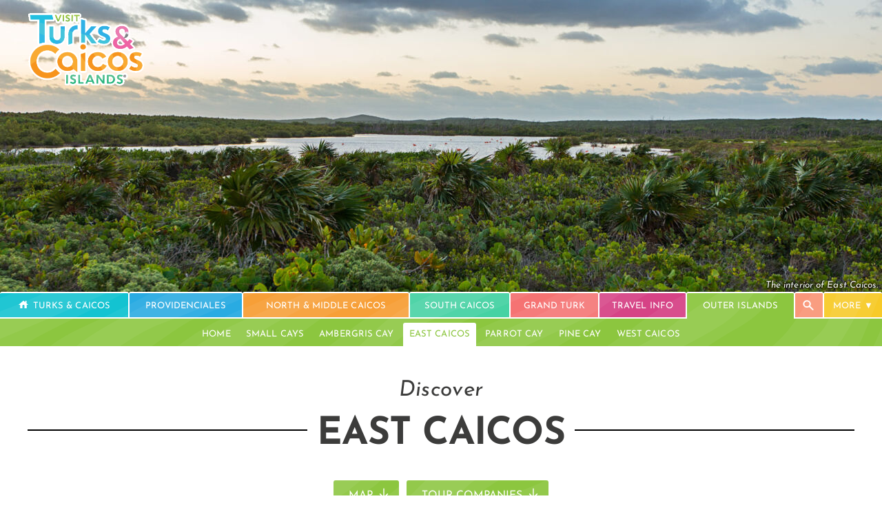

--- FILE ---
content_type: text/html; charset=utf-8
request_url: https://www.visittci.com/east-caicos
body_size: 70174
content:

<!DOCTYPE html>
<html lang="en">
<head>
    <meta charset="utf-8" />
    <meta name="description" content="Discover the amazing history of East Caicos, from prehistoric Tainos, guano mining, sisal plantations up to the present day. Information about tours and visiting." />

    <meta name="viewport" content="width=device-width, initial-scale=1.0, user-scalable=yes, minimum-scale=0.25, maximum-scale=5.0">
    <link rel="shortcut icon" href="/favicon.ico" type="image/x-icon" />
    <link rel="apple-touch-icon" href="/apple-touch-icon.png" />

    <link rel="preload" href="https://fonts.gstatic.com/s/josefinsans/v24/Qw3JZQNVED7rKGKxtqIqX5EUCGZ2dIn0FyA96fCTtIJRLSzo.woff2" as="font" type="font/woff2" crossOrigin="anonymous">
<link rel="preload" href="https://fonts.gstatic.com/s/josefinsans/v24/Qw3aZQNVED7rKGKxtqIqX5EUDXx4.woff2" as="font" type="font/woff2" crossOrigin="anonymous">
<link rel="preload" href="https://fonts.gstatic.com/s/hind/v8/5aU19_a8oxmIfMJaERySjQ.woff2" as="font" type="font/woff2" crossOrigin="anonymous">

<style>
    /* latin */
    @font-face {
        font-family: 'Josefin Sans';
        font-style: italic;
        font-weight: 400;
        font-display: swap;
        src: url(https://fonts.gstatic.com/s/josefinsans/v24/Qw3JZQNVED7rKGKxtqIqX5EUCGZ2dIn0FyA96fCTtIJRLSzo.woff2) format('woff2');
        unicode-range: U+0000-00FF, U+0131, U+0152-0153, U+02BB-02BC, U+02C6, U+02DA, U+02DC, U+2000-206F, U+2074, U+20AC, U+2122, U+2191, U+2193, U+2212, U+2215, U+FEFF, U+FFFD;
    }

    /* latin */
    @font-face {
        font-family: 'Josefin Sans';
        font-style: normal;
        font-weight: 400;
        font-display: swap;
        src: url(https://fonts.gstatic.com/s/josefinsans/v24/Qw3aZQNVED7rKGKxtqIqX5EUDXx4.woff2) format('woff2');
        unicode-range: U+0000-00FF, U+0131, U+0152-0153, U+02BB-02BC, U+02C6, U+02DA, U+02DC, U+2000-206F, U+2074, U+20AC, U+2122, U+2191, U+2193, U+2212, U+2215, U+FEFF, U+FFFD;
    }

    /* latin */
    @font-face {
        font-family: 'Josefin Sans';
        font-style: normal;
        font-weight: 600;
        font-display: swap;
        src: url(https://fonts.gstatic.com/s/josefinsans/v24/Qw3aZQNVED7rKGKxtqIqX5EUDXx4.woff2) format('woff2');
        unicode-range: U+0000-00FF, U+0131, U+0152-0153, U+02BB-02BC, U+02C6, U+02DA, U+02DC, U+2000-206F, U+2074, U+20AC, U+2122, U+2191, U+2193, U+2212, U+2215, U+FEFF, U+FFFD;
    }

    /* latin */
    @font-face {
        font-family: 'Josefin Sans';
        font-style: normal;
        font-weight: 700;
        font-display: swap;
        src: url(https://fonts.gstatic.com/s/josefinsans/v24/Qw3aZQNVED7rKGKxtqIqX5EUDXx4.woff2) format('woff2');
        unicode-range: U+0000-00FF, U+0131, U+0152-0153, U+02BB-02BC, U+02C6, U+02DA, U+02DC, U+2000-206F, U+2074, U+20AC, U+2122, U+2191, U+2193, U+2212, U+2215, U+FEFF, U+FFFD;
    }


    /*latin*/
    @font-face {
        font-family: 'Hind';
        font-style: normal;
        font-weight: 300;
        src: url(https://fonts.gstatic.com/s/hind/v8/5aU19_a8oxmIfMJaERySjQ.woff2) format('woff2');
        unicode-range: U+0000-00FF, U+0131, U+0152-0153, U+02BB-02BC, U+02C6, U+02DA, U+02DC, U+2000-206F, U+2074, U+20AC, U+2122, U+2191, U+2193, U+2212, U+2215, U+FEFF, U+FFFD;
        font-display: swap;
    }

    @font-face {
        font-family: 'Hind';
        font-style: normal;
        font-weight: 500;
        font-display: swap;
        src: url(https://fonts.gstatic.com/s/hind/v16/5aU19_a8oxmIfJpbERySjQ.woff2) format('woff2');
        unicode-range: U+0000-00FF, U+0131, U+0152-0153, U+02BB-02BC, U+02C6, U+02DA, U+02DC, U+0304, U+0308, U+0329, U+2000-206F, U+2074, U+20AC, U+2122, U+2191, U+2193, U+2212, U+2215, U+FEFF, U+FFFD;
    }

    /* latin */
    @font-face {
        font-family: 'Hind';
        font-style: normal;
        font-weight: 600;
        font-display: swap;
        src: url(https://fonts.gstatic.com/s/hind/v16/5aU19_a8oxmIfLZcERySjQ.woff2) format('woff2');
        unicode-range: U+0000-00FF, U+0131, U+0152-0153, U+02BB-02BC, U+02C6, U+02DA, U+02DC, U+0304, U+0308, U+0329, U+2000-206F, U+2074, U+20AC, U+2122, U+2191, U+2193, U+2212, U+2215, U+FEFF, U+FFFD;
    }

    body {
        font-family: 'Hind',Arial, sans-serif;
    }

    h1, h2, h3, h4 {
        font-family: 'Josefin Sans', Arial, sans-serif;
    }

    :root {
        --headerfont: 'Josefin Sans', Arial, sans-serif;
    }
</style>

    <meta name="apple-mobile-web-app-title" content="Visit Turks and Caicos Islands" />
    <meta name="referrer" content="strict-origin-when-cross-origin" />
        <title>East Caicos | Visit Turks and Caicos Islands</title>

<style>.containerblock-accent-border{position:relative;top:-1em;margin-bottom:1em;page-break-inside:avoid}.containerblock-accent-border>div:last-of-type{border:2px solid var(--accent-color-accentlight);margin-bottom:.5em;overflow:auto;padding:1.5em 1.5em .5em 1.5em;box-sizing:border-box;width:calc(100% - 5px);box-shadow:4px 4px var(--accent-color);border-radius:3px}.popout-header{position:relative;text-align:center;font-family:var(--headerfont)}.popout-header>div{background-color:#fff;display:inline-block;padding:.5em;top:1.05em;position:relative;font-weight:600;font-size:1.5em}@media all and (max-width:767px){.popout-header>div{font-size:1.25em}}
#cover,#cover>picture>img,.coversize{height:50%}#cover,.coversize,#cover>picture>img{width:var(--screenwidth);height:var(--screenwidththird);position:relative;overflow:hidden;background-color:var(--placeholder-gray)}@media all and (max-width:767px){#cover,.coversize,#cover>picture>img{height:var(--screenwidthhalf)}}.cover-caption{bottom:.4em;right:.4em;text-align:right;font-size:.75em;font-style:Italic;position:absolute;float:none;text-shadow:-1px -1px 3px rgba(255,255,255,.5),1px -1px 3px rgba(255,255,255,.5),-1px 1px 3px rgba(255,255,255,.5),1px 1px 3px rgba(255,255,255,.5);color:rgba(47,47,47,.95);font-family:var(--headerfont)}.cover-caption.light{text-shadow:-1px -1px 3px rgba(0,0,0,.5),1px -1px 3px rgba(0,0,0,.5),-1px 1px 3px rgba(0,0,0,.5),1px 1px 3px rgba(0,0,0,.5);color:rgba(255,255,255,.95)}@media screen and (max-width:767px){.cover-caption{display:none}}
.fslightbox-slide-number-container{display:none!important}.fslightbox-caption-inner{font-family:var(--headerfont);text-wrap:balance}.fslightbox-container>.fslightbox-nav>.fslightbox-toolbar>div:nth-of-type(1),.fslightbox-container>.fslightbox-nav>.fslightbox-toolbar>div:nth-of-type(2),.fslightbox-container>.fslightbox-nav>.fslightbox-toolbar>div:nth-of-type(3),.fslightbox-container>.fslightbox-nav>.fslightbox-toolbar>div:nth-of-type(4){display:none}.fslightbox-container-map>.fslightbox-nav>.fslightbox-toolbar{background:rgb(35,35,35,.1)}.fslightbox-container-map>.fslightbox-nav>.fslightbox-toolbar>div>svg>path{fill:#747474}.fslightbox-container-map>.fslightbox-nav>.fslightbox-toolbar>div:nth-of-type(5){display:none}.fslightbox-container-map{background:rgba(255,255,255,.9)!important}
.pagewidth-tabs-max{max-width:2240px;margin:auto;padding:0}#tabs-full{font-size:18px;font-weight:400;cursor:default;position:sticky;top:0;z-index:999;font-family:var(--headerfont)}#tabs-strip{width:100%;background-color:var(--accent-color)}@media(max-width:1100px){#tabs-strip{display:none}}#tabs-first{display:table;width:100%;font-style:normal;text-transform:uppercase;color:#fff}#tabs-first-more-button>div:after{content:'▼'}.tabs-first-text{color:#fff;text-decoration:none;line-height:2.5em;display:block;padding:.2rem .09rem 0 .09rem}#tabs-first>div{display:table-cell;vertical-align:bottom}.tabs-first-tab{text-align:center;transition:opacity 300ms;border-color:#fff;border-style:solid;border-width:1px;border-top-width:2px;border-bottom-width:2px;border-top-right-radius:3px;border-top-left-radius:3px;transition:100ms}#tabs-first>div:first-of-type>.tabs-first-tab{border-left-width:0}#tabs-first>div:last-of-type>.tabs-first-tab{border-right-width:0}.tabs-first-tab.selected{border-bottom:0;padding-bottom:2px}.tabs-first-tab.selected>a{cursor:default}.tabspacer{width:100%;height:2px;transition:100ms}#tabs-first>div:not(.notabhover):hover>.tabspacer{height:0;transition:100ms}#tabs-first>div:not(.notabhover):hover>.tabs-first-tab{padding-bottom:2px;transition:100ms}.tabs-popup-menu>.showtablet,.tabs-popup-menu>.showdesktop{display:none}@media all and (max-width:1023px){#tabs-first>.showdesktop{display:none!important}.tabs-popup-menu>.showdesktop{display:inherit}}@media all and (max-width:767px){.tabs-popup-menu>.showtablet,.tabs-popup-menu>.showdesktop{display:inherit}#tabs-first>div:not(.selected){display:none}#tabs-first>.showtablet,#tabs-first>.showdesktop{display:none}#tabs-first>.always{display:table-cell!important}#tabs-first>div:first-child{display:block}}#tabs-second{text-align:center;line-height:1.5em;font-size:16px;padding-top:2px;background-color:var(--accent-color);text-transform:uppercase;text-wrap:balance}#tabs-second>div{display:inline-block;margin-top:.3em;color:#fff;color:#fff;display:inline-block;transition:background-color 200ms;border-top-right-radius:3px;border-top-left-radius:3px}#tabs-second>div>a{padding:.6em .7em .6em .7em;display:inline-block}#tabs-second>.selected{background-color:#fff;color:inherit;text-shadow:none;border-top-right-radius:3px;border-top-left-radius:3px}#tabs-second>.selected>.selected{color:var(--accent-color)}#tabs-second>div:not(.selected):hover{background-color:rgba(255,255,255,.2);transition:background-color 200ms}#tabs-third{font-weight:normal;text-align:center;border-bottom:1px solid var(--accent-color);font-size:16px;background-color:#fff;text-wrap:balance}#tabs-third>div{display:inline-block;position:relative;margin-top:2px;position:relative;text-decoration:none}#tabs-third>div.break{padding:.3em 0}#tabs-third>div.hidden{display:none}#tabs-third>div.selected:before{content:"";position:absolute;width:100%;height:3px;bottom:0;left:0;transform:scaleX(1);visibility:visible}#tabs-third>div>a,#tabs-third>div>div{color:var(--accent-color);padding:.75em .5em;display:inline-block}#tabs-third>div:before{content:"";position:absolute;width:100%;height:3px;bottom:0;left:0;background-color:var(--accent-color);visibility:hidden;transform:scaleX(0);transition:all .1s ease-in-out 0s}#tabs-third>div:hover:before{visibility:visible;transform:scaleX(1)}.tabs-popup-menu{position:absolute;background-color:#fff;width:18em;right:0;border:2px solid #fff;display:none;z-index:100}.tabs-popup-menu.left{left:0}.tabs-popup-menu>div{border-bottom:2px solid #fff!important;padding:.2em .5em;transition:200ms}.tabs-popup-menu>div:hover{padding-left:.75em}.tabs-dropdown-button>a>div:after{content:'▼';font-size:.65em;margin-left:.3em;top:-1px;position:relative}@media all and (max-width:1250px){.tabs-second-lesspaddingall>div>a{padding:.6em .4em .6em .4em!important}}@media all and (max-width:800px){.tabs-second-lesspaddingall>div>a{padding:.6em .3em .6em .3em!important}}@media all and (max-width:767px){.tabs-second-lesspaddingall>div>a{padding:.6em .7em .6em .7em!important}}@media all and (max-width:767px){.tabs-second-lesspaddingmobile>div>a{padding:.6em .4em .6em .4em!important}}@media all and (max-width:380px){.tabs-second-lesspaddingmobile>div>a{padding:.6em .4em .6em .4em!important}}@media all and (max-width:1500px){#tabs-first,#tabs-second,#tabs-third{font-size:14px}}@media all and (max-width:1400px){#tabs-first,#tabs-second{font-size:13px}}@media all and (max-width:1150px){#tabs-first,#tabs-second{font-size:13px}}@media all and (max-width:1100px){#tabs-first,#tabs-second,#tabs-third{font-size:12px}}@media all and (max-width:1050px){#tabs-first,#tabs-second,#tabs-third{font-size:11px}}@media all and (max-width:400px){#tabs-first,#tabs-second{font-size:10.5px}#tabs-first,#tabs-third{font-size:11px}.tabs-first-text{letter-spacing:0}}.icon-search-white{background-image:url([data-uri])}.icon-home-white{background-image:url([data-uri])}
.logo-white{background-image:url([data-uri])}.logo-alt-wide-white{background-image:url([data-uri]);background-image:url([data-uri])}
.refactio,.button{background-attachment:fixed;background-size:cover;background-image:url([data-uri])}.refactio.strong{background-image:url([data-uri])}.refactio.medium{background-image:url([data-uri])}
.aembed:has(.maplink){display:inline-block}.maplink::after{display:inline-block;content:'';mask-size:contain;margin:.1em 0 0 .3em;width:.68em;height:.75em;background-color:var(--accent-color);-webkit-mask:url([data-uri]) no-repeat 50% 50%;mask:url([data-uri]) no-repeat 50% 50%;position:relative;top:.1em}.buttongroup{clear:left;display:inline-block}.button,.buttonoutline{font-family:var(--headerfont);padding:.75em 1.5em;text-transform:uppercase;display:inline-block;font-size:.875em;padding-bottom:.65em;border:2px solid transparent;line-height:normal;float:left;border-radius:3px;transition:200ms;letter-spacing:0;display:flex;justify-content:center;align-items:center;cursor:pointer;text-align:center}.button{background-color:var(--accent-color);color:#fff}.button:hover{transition:200ms;opacity:.85;background-position-x:2em}.buttonoutline:hover{transition:200ms;opacity:.65}.buttonoutline{background-color:transparent;color:var(--accent-color);border-color:var(--accent-color)}.buttongroup>a,.buttongroup>div{margin-top:.5em;margin-right:.75em}.buttongroup>a:last-of-type{margin-right:0}.geopincaption:before{content:' ';width:1.6em;height:2em;background-image:url([data-uri]);display:inline-block;background-size:cover;top:.6em;margin-right:.25em;position:relative;background-repeat:no-repeat}.geopincaption{text-transform:uppercase;color:#fff;text-shadow:0 0 6px rgba(0,0,0,.5);position:absolute;bottom:0;margin:auto;width:auto;padding-bottom:1em;transform:translateX(-50%);padding-top:.25em;transition:200ms;font-family:var(--headerfont)}.geopincaption:hover{padding-bottom:1.25em;padding-top:0;transition:200ms}.tab-anchor{scroll-margin-top:200px}body{margin:0;font-size:19px;-webkit-text-size-adjust:none;color:#111;letter-spacing:.1px;font-weight:300}li{line-height:1.5em;margin-bottom:1em;max-width:800px}p{margin-top:0;line-height:1.7em;max-width:800px;clear:left;margin-bottom:1.25em}b{font-weight:bold}.pagewidth{max-width:1200px;margin:auto;padding:0 1.8em;box-sizing:content-box}@media all and (max-width:767px){.pagewidth{padding:0 1.1em}}.fullwidth{width:100%}img{border-width:0}a{text-decoration:none;color:inherit}.aembed{text-decoration-color:#06c;transition:200ms;text-decoration:underline;text-decoration-thickness:2px;text-underline-offset:4px;cursor:pointer;transition:200ms}h1,h2,h3,h4{letter-spacing:-.014em;line-height:1.3em;font-style:normal;color:var(--header-gray);margin:.6em 0 .4em 0;font-weight:600;clear:left}h1{font-size:3em;margin-top:.6em;margin-bottom:.4em}h2{line-height:1.1em;margin-top:2.2rem;font-size:2.2rem;margin-bottom:.3rem;text-wrap:balance}h3{margin-top:.5em;font-size:1.4em;margin-bottom:.3rem}h4{margin-bottom:.25em;font-size:1.125em}@media all and (max-width:1365px){body{font-size:18px}}@media all and (max-width:1024px){h1{font-size:2.2em}h2{font-size:1.75em}}@media all and (max-width:767px){li{line-height:1.5em}p{line-height:1.5em;text-align:initial}body{font-size:17px}h1{font-size:1.7em}h2{font-size:1.3em;clear:left}h3{font-size:1em}}#logo{width:170px;aspect-ratio:1.5816;height:auto;float:left;transition:300ms;position:absolute;z-index:10;margin:3em 0;margin-top:1em}#logo:hover{opacity:.6;transition:300ms}@media all and (max-width:1200px){#logo{margin-top:1em;width:150px}}@media all and (max-width:1100px){#logo{width:130px}}@media all and (max-width:950px){#logo{width:110px}}@media all and (max-width:767px){#logo{left:10px;margin-top:10px;width:95px}#searchcoveroverlay{height:100%}}
.tabswitcher{text-transform:uppercase;font-weight:600;font-size:.875em;text-align:center;margin-bottom:.75em;cursor:default;font-family:var(--headerfont)}.tabswitcher>a,.tabswitcher>span{border-radius:2px;padding:.65em .5em .5em .5em;display:inline-block;margin-bottom:.5em}.tabswitcher>a,.tabswitcher>span{background-color:#fff;border:1px solid var(--accent-color);color:var(--accent-color);cursor:pointer}.tabswitcher>.selected,.tabswitcher>span[data-selected='true']{background-color:var(--accent-color);color:#fff;border:1px solid var(--accent-color);cursor:default}@media all and (max-width:767px){.tabswitcher{font-size:.75em}}</style>


    <link rel="canonical" href="https://www.visittci.com/east-caicos" />
        <meta name="twitter:card" content="summary">
        <meta name="twitter:site" content="@visittci">
        <meta name="twitter:title" content="East Caicos">
        <meta name="twitter:description" content="Discover the amazing history of East Caicos, from prehistoric Tainos, guano mining, sisal plantations up to the present day. Information about tours and visiting.">
        <meta name="twitter:creator" content="@visittci">
        <meta name="twitter:image" content="https://www.visittci.com/core/cover-interior-east-caicos_1280x640.jpg">
        <meta property="og:title" content="East Caicos" />
        <meta property="og:type" content="article" />
        <meta property="og:url" content="https://www.visittci.com/east-caicos" />
        <meta property="og:image" content="https://www.visittci.com/core/cover-interior-east-caicos_1280x640.jpg" />
        <meta property="og:description" content="Discover the amazing history of East Caicos, from prehistoric Tainos, guano mining, sisal plantations up to the present day. Information about tours and visiting." />
        <meta property="og:site_name" content="Visit Turks and Caicos Islands" />
</head>
<body>
    <style>
        @view-transition {
            navigation: auto;
        }

        :root {
            --accent-color: #8CC63F;
            --accent-color-light: #EAF7CB;
            --accent-color-accentlight: #B2EC65;
            --placeholder-gray: #f3f3f3;
            --accentfont: 'Caicos Sans',Tahoma, Arial;
            --header-gray: #484848;
            --screenwidth: 100vw;
            --screenwidthhalf: 50vw;
            --screenwidththird: 33.3333vw;
        }

	    .aembed{
		    text-decoration-color:#8CC63F;
	    }

	    .aembed:hover{
		    background-color:#f5f5f5;
	    }

        @media all and (min-width:2250px){
            :root {
                --screenwidth: 1920px;
                --screenwidthhalf: 960px;
                --screenwidththird: 640px;
            }

            body {
                max-width: 1920px;
                margin: auto;
                border-left: 1px solid gainsboro;
                border-right: 1px solid gainsboro;
            }
        }
    </style>

    <header>
        <div class="pagewidth" style="margin-bottom:0">
            <a href="/" title="Visit Turks and Caicos Islands" aria-label="Visit Turks and Caicos Islands">
                <img id="logo" src="[data-uri]" />
            </a>
        </div>
        


<div class="fullwidth" id="topAreaPage" style="overflow:hidden;position:relative;">
    <div id="cover">
<picture><source media='(max-width: 9999px) and (min-width: 1921px)' srcset='https://www.visittci.com/core/cover-interior-east-caicos_2048x684.jpg'><source media='(max-width: 1920px) and (min-width: 1601px)' srcset='https://www.visittci.com/core/cover-interior-east-caicos_1920x640.jpg'><source media='(max-width: 1600px) and (min-width: 1441px)' srcset='https://www.visittci.com/core/cover-interior-east-caicos_1600x533.jpg'><source media='(max-width: 1440px) and (min-width: 1281px)' srcset='https://www.visittci.com/core/cover-interior-east-caicos_1440x480.jpg'><source media='(max-width: 1280px) and (min-width: 1025px) and (-webkit-min-device-pixel-ratio: 1.5)' srcset='https://www.visittci.com/core/cover-interior-east-caicos_1920x640.jpg'><source media='(max-width: 1280px) and (min-width: 1025px)' srcset='https://www.visittci.com/core/cover-interior-east-caicos_1280x427.jpg'><source media='(max-width: 1024px) and (min-width: 769px) and (-webkit-min-device-pixel-ratio: 1.5)' srcset='https://www.visittci.com/core/cover-interior-east-caicos_1600x533.jpg'><source media='(max-width: 1024px) and (min-width: 769px)' srcset='https://www.visittci.com/core/cover-interior-east-caicos_1024x341.jpg'><source media='(max-width: 768px) and (min-width: 768px) and (-webkit-min-device-pixel-ratio: 1.5)' srcset='https://www.visittci.com/core/cover-interior-east-caicos_1280x427.jpg'><source media='(max-width: 768px) and (min-width: 768px)' srcset='https://www.visittci.com/core/cover-interior-east-caicos_768x256.jpg'><source media='(max-width: 767px) and (min-width: 415px) and (-webkit-min-device-pixel-ratio: 1.5)' srcset='https://www.visittci.com/core/cover-interior-east-caicos_1280x640.jpg'><source media='(max-width: 767px) and (min-width: 415px)' srcset='https://www.visittci.com/core/cover-interior-east-caicos_768x384.jpg'><source media='(max-width: 414px) and (min-width: 361px) and (-webkit-min-device-pixel-ratio: 1.5)' srcset='https://www.visittci.com/core/cover-interior-east-caicos_640x320.jpg'><source media='(max-width: 414px) and (min-width: 361px)' srcset='https://www.visittci.com/core/cover-interior-east-caicos_540x270.jpg'><source media='(max-width: 360px) and (min-width: 1px) and (-webkit-min-device-pixel-ratio: 1.5)' srcset='https://www.visittci.com/core/cover-interior-east-caicos_540x270.jpg'><source media='(max-width: 360px) and (min-width: 1px)' srcset='https://www.visittci.com/core/cover-interior-east-caicos_540x180.jpg'><img class="" alt="Flamingo Pond on the northwest side of East Caicos" src="https://www.visittci.com/core/cover-interior-east-caicos_1024x341.jpg"  fetchpriority="high" /></picture>
    </div>
    <span class="cover-caption light">The interior of East Caicos.</span>
</div>


    <script>
    var galleryImages = [['image-gallery-4e1f6257d0','https://www.visittci.com/core/caves-east-caicos_2048x1365.jpg', 'East Caicos has several impressive cave systems. This cave was mined for bat guano.'], ['image-gallery-323143448b','https://www.visittci.com/core/marsh-wetlands-east-caicos_2048x1365.jpg', 'Much of East Caicos consists of low-lying wetlands and marshes. The plants here are especially suited to salty environments.'], ['image-gallery-79f7bf20b7','https://www.visittci.com/core/aerial-lorimers-point-pond_2048x1365.jpg', 'The pond near Lorimer\u0027s Point on the northwestern corner of East Caicos.'], ['image-gallery-dd432a3439','https://www.visittci.com/core/ruins-east-caicos_900x600.jpg', 'East Caicos has quite a few ruins from the sisal growing days.'], ['image-gallery-68af0d145e','https://www.visittci.com/core/east-caicos-savanna_2048x1365.jpg', 'The East Caicos savanna, as seen from adjacent Hog Cay.'], ['image-gallery-91c4ffa7c8','https://www.visittci.com/core/ruins-jacksonville-east-caicos_2048x1365.jpg', 'Ruins at Jacksonville, East Caicos.'], ['image-gallery-5527930ac0','https://www.visittci.com/core/aerial-flamingo-hill_2048x1365.jpg', 'Flamingo Hill on East Caicos.'], ['image-gallery-83d4f10bc4','https://www.visittci.com/core/southwest-jacksonville_2048x1365.jpg', 'The southwestern section of Jacksonville.'], ['image-gallery-e3c71edaa1','https://www.visittci.com/core/railroad-causeway-east-caicos_2048x1365.jpg', 'Railroad causeway, East Caicos.'], ['image-gallery-3fe0c4188b','https://www.visittci.com/core/taino-pictograph-in-cave-east-caicos_1365x2048.jpg', 'This Taíno pictograph was documented by explorer Theodoor de Booy in the 1800s, but the whereabouts of this inscription was unknown until it was recently discovered by local writer and photographer Kim Mortimer.'], ['image-gallery-0624b6d63b','https://www.visittci.com/core/east-caicos-blue-hole-aerial_2048x1365.jpg', 'An amazing blue hole on East Caicos. The island has a number of caves and blue holes.'], ['image-gallery-4247886bad','https://www.visittci.com/core/east-caicos-goose-creek-aerial_2048x1365.jpg', 'The inlet to Goose Creek at the southeast point of East Caicos.'], ['image-gallery-594065b397','https://www.visittci.com/core/east-caicos-drum-point-ponds_2048x1365.jpg', 'The Drum Point ponds on East Caicos.'], ['image-gallery-b245f17912','https://www.visittci.com/core/aerial-east-caicos-railroad-turks-head-cacti_2048x1365.jpg', 'A section of the railroad on East Cacios.'], ['image-gallery-6d97e6f5dc','https://www.visittci.com/core/steam-engine-east-caicos_2048x1365.jpg', 'The remains of a steam engine boiler and what is likely the main drive wheel of a Todd Fibre Extraction Machine on East Caicos. The steam engine was likely used in the sisal industry to power a pump or the fiber decorticating machine via a chain drive. '], ['image-gallery-74f53e40fb','https://www.visittci.com/core/sisal-drying-walls_2048x1365.jpg', 'Rock walls on East Caicos. These low walls were likely used to dry sisal fiber after the stalks were cleaned.']];

    function galleryOpen(imageid) {
        var images = new Array();
        var captions = new Array();

        var foundIndex = -1;

        for (var i = 0; i < galleryImages.length; i++) {
            if (galleryImages[i][0] == imageid) {
                foundIndex = i;
                break;
            }
        }

        if (foundIndex === -1) {
            // Not found.
            return;
        }

        for (var i = foundIndex; i < galleryImages.length; i++) {
            images.push(galleryImages[i][1]);
            captions.push(galleryImages[i][2]);
        }

        if (foundIndex > 0) {
            for (var i = 0; i < foundIndex; i++) {
            images.push(galleryImages[i][1]);
            captions.push(galleryImages[i][2]);
         }
        }

        openLightboxGallery(images, captions);
    }
</script>

    </header>

    <nav style=" position: relative; top: -5px; margin-bottom: -5px;">
        

<div id="tabs-full">
    
    <div id="tabs-strip" class="refactio"></div>
    <div>
        
        <div id="tabs-first" class="pagewidth-tabs-max">
                    <div class="always ">
                        <div class="tabspacer"></div>
                        <div style="background-color: #13C3D1" class="tabs-first-tab refactio   ">
                            <a class="tabs-first-text" href="https://www.visittci.com/">
                                    <div class="icon-home-white" style="width:1.2em; height:1.2em; margin-top:.2em; display:inline-block; position:relative; bottom:-.2em; margin-right:2px;"></div>

                                <div style="display:inline-block; background-color:inherit">Turks &amp; Caicos</div>
                            </a>
                        </div>
                    </div>
                    <div class="showtablet ">
                        <div class="tabspacer"></div>
                        <div style="background-color: #29ABE2" class="tabs-first-tab refactio   ">
                            <a class="tabs-first-text" href="https://www.visittci.com/providenciales">

                                <div style="display:inline-block; background-color:inherit">Providenciales</div>
                            </a>
                        </div>
                    </div>
                    <div class="showtablet ">
                        <div class="tabspacer"></div>
                        <div style="background-color: #F79F37" class="tabs-first-tab refactio   ">
                            <a class="tabs-first-text" href="https://www.visittci.com/north-caicos-middle-caicos">

                                <div style="display:inline-block; background-color:inherit">North &amp; Middle Caicos</div>
                            </a>
                        </div>
                    </div>
                    <div class="showtablet ">
                        <div class="tabspacer"></div>
                        <div style="background-color: #46D2A3" class="tabs-first-tab refactio   ">
                            <a class="tabs-first-text" href="https://www.visittci.com/south-caicos">

                                <div style="display:inline-block; background-color:inherit">South Caicos</div>
                            </a>
                        </div>
                    </div>
                    <div class="showtablet ">
                        <div class="tabspacer"></div>
                        <div style="background-color: #F57373" class="tabs-first-tab refactio   ">
                            <a class="tabs-first-text" href="https://www.visittci.com/grand-turk">

                                <div style="display:inline-block; background-color:inherit">Grand Turk</div>
                            </a>
                        </div>
                    </div>
                    <div class="showdesktop ">
                        <div class="tabspacer"></div>
                        <div style="background-color: #D64386" class="tabs-first-tab refactio   ">
                            <a class="tabs-first-text" href="https://www.visittci.com/travel-info">

                                <div style="display:inline-block; background-color:inherit">Travel Info</div>
                            </a>
                        </div>
                    </div>
                    <div class="always notabhover">
                        <div class="tabspacer"></div>
                        <div style="background-color: #8CC63F" class="tabs-first-tab refactio selected   ">
                            <a class="tabs-first-text" href="https://www.visittci.com/other-islands">

                                <div style="display:inline-block; background-color:inherit">Outer Islands</div>
                            </a>
                        </div>
                    </div>

            
            <div class="always">
                <div class="tabspacer"></div>
                <div id="search-button" class="tabs-first-tab refactio " style="cursor: pointer; background-color: #f9977a;">
                    <a class="tabs-first-text icon-search-white" style=" width: 2em;  background-repeat: no-repeat; background-size: 1.5em 1.5em; background-position: center center; margin:auto; ">&nbsp;</a>
                </div>
            </div>

            
            <div class="always notabhover">
                <div class="tabspacer"></div>
                <div id="tabs-first-more-button" class="refactio tabs-first-tab tabs-dropdown-button" style="background-color: #f7ca28; position:relative; cursor:default">
                    <div class="tabs-first-text">
                        More
                        <div id="tabs-first-menu" class="tabs-popup-menu">
                                    <div style="background-color: #29ABE2" class="showtablet"><a href="/providenciales"><div>Providenciales</div></a></div>
                                    <div style="background-color: #F79F37" class="showtablet"><a href="/north-caicos-middle-caicos"><div>North &amp; Middle Caicos</div></a></div>
                                    <div style="background-color: #46D2A3" class="showtablet"><a href="/south-caicos"><div>South Caicos</div></a></div>
                                    <div style="background-color: #F57373" class="showtablet"><a href="/grand-turk"><div>Grand Turk</div></a></div>
                                    <div style="background-color: #FF8CB6" class=""><a href="/salt-cay"><div>Salt Cay</div></a></div>
                                    <div style="background-color: #D64386" class="showdesktop"><a href="/travel-info"><div>Travel Info</div></a></div>
                                    <div style="background-color: #A349A4" class=""><a href="/events"><div>Events</div></a></div>
                                    <div style="background-color: #1D72B5" class=""><a href="/weather-and-astronomy"><div>Weather</div></a></div>
                                    <div style="background-color: #009688" class=""><a href="/real-estate"><div>Real Estate</div></a></div>
                                    <div style="background-color: #BF69E0" class=""><a href="/romance"><div>Romance</div></a></div>
                                    <div style="background-color: #4D805E" class=""><a href="/nature-and-history"><div>Nature &amp; History</div></a></div>
                                    <div style="background-color: #ED4F3E" class=""><a href="/life-and-business"><div>Life &amp; Business</div></a></div>

                            <div style="background-color: #07556d"><a href="/news"><div>News &amp; Press</div></a></div>
                        </div>
                    </div>
                </div>
            </div>

        </div>
    </div>

    
        <div id="tabs-second" class="refactio pagewidth-tabs-max ">
                <div >
                    <a href="https://www.visittci.com/other-islands" >
                        <div>
                            Home
                        </div>
                    </a>
                </div>
                <div >
                    <a href="https://www.visittci.com/other-islands/other-cays" >
                        <div>
                            Small Cays
                        </div>
                    </a>
                </div>
                <div >
                    <a href="https://www.visittci.com/ambergris-cay" >
                        <div>
                            Ambergris Cay
                        </div>
                    </a>
                </div>
                <div  class='selected' >
                    <a href="https://www.visittci.com/east-caicos"  class='selected' >
                        <div>
                            East Caicos
                        </div>
                    </a>
                </div>
                <div >
                    <a href="https://www.visittci.com/parrot-cay" >
                        <div>
                            Parrot Cay
                        </div>
                    </a>
                </div>
                <div >
                    <a href="https://www.visittci.com/pine-cay" >
                        <div>
                            Pine Cay
                        </div>
                    </a>
                </div>
                <div >
                    <a href="https://www.visittci.com/west-caicos" >
                        <div>
                            West Caicos
                        </div>
                    </a>
                </div>
        </div>

</div>

    <script type="application/ld+json">
    {
      "@context": "https://schema.org",
      "@type": "BreadcrumbList",
      "itemListElement": [

        
        {
        "@type": "ListItem",
        "position": 1,
        "name": "Outer Islands"
        ,"item": "https://www.visittci.com/other-islands"
        }
        
         ,
        
        {
        "@type": "ListItem",
        "position": 2,
        "name": "East Caicos"
        }
        

      ]
    }
    </script>

    </nav>
    <style>
    #searchcoveroverlay {
        position: absolute;
        left: 0;
        top: 0;
        z-index: 1001;
        background-color: rgba(255,255,255,.9);
        transition: 300ms;
        display: none;
        width: 100%;
        height: 100%;
        position: fixed;
    }

        #searchcoveroverlay > .text {
            font-size: 1.7em;
            margin-top: 1.5em;
            color: #4A4A4A;
        }

        #searchcoveroverlay > .box > input {
            background-color: transparent;
            border: 0;
            border-bottom: 3px solid gainsboro;
            font-size: 2em;
            margin-top: .5em;
            margin-bottom: .5em;
            line-height: 1.1em;
            width: 100%;
            outline: none;
            font-style: italic;
            box-sizing: border-box;
            margin-top: 1.75em;
            color: #686868;
            background-image: url([data-uri]);
            background-repeat: no-repeat;
            background-position: right;
            background-size: 1em;
        }

        #searchcoveroverlay > .results > a > div {
            width: 100%;
            margin: 0.5em 0;
            display: inline-block;
            border: 1px solid #dfdfdf;
            background-color: rgba(255,255,255,.8);
            padding-right: 0.75em;
            box-sizing: border-box;
            transition: 200ms;
            display: flex;
            flex-direction: row;
        }

            #searchcoveroverlay > .results > a > div:hover {
                opacity: .7;
            }

    .searchresultimage {
        background-size: cover;
        width: 9em;
        min-width: 9em;
        background-position: center;
        min-height: 6em;
        background-color: #f7f7f7;
    }

    .searchresulttext {
        margin-left: 0.75em;
    }

    .searchresulttitle {
        width: 100%;
        text-transform: uppercase;
        font-weight: bold;
        margin-top: 0.75em;
        color: #606060;
        font-family:var(--headerfont);
    }

    .searchresultcategory {
        width: 100%;
        text-transform: uppercase;
        font-weight: bold;
        margin-top: 0.75em;
        font-size: .75em;
        color: #606060;
        font-family: var(--headerfont);
    }


    .searchresultdescription {
        color: #4A4A4A;
        line-height: 1.1em;
        margin-top: 0.5em;
        margin-bottom: 0.5em;
        font-size: .875em;
    }

    #searchcoveroverlay > .results > .more {
        width: 100%;
        text-align: center;
        margin: auto;
        display: block;
        font-size: 1.4em;
    }

    #closesearchoverlay {
        background-image: url([data-uri]);
        width: 2em;
        height: 2em;
        margin: 1.8rem;
        cursor: pointer;
        float: right;
        background-repeat: no-repeat
    }

    #coversearchinput{
        font-family:var(--headerfont);
    }

    @media all and (max-width:767px) {
        #coversearchinput {
            font-size: 1.25em !important;
            margin-top: 0 !important;
        }
    }

    @media all and (max-width:767px) {
        #closesearchoverlay {
            margin: 1.1rem;
        }

        #coversearchinput {
            font-size: 1.25em !important;
            margin-top: 0 !important;
            background-image: none !important;
        }
    }

    #coversearchresults {
        overflow-y: auto;
        max-height: calc(100vh - 8em);
    }

    #coversearchresultsnone {
        display: none;
        width: 100%;
        padding: 2em;
        box-sizing: border-box;
        font-size: 1.5em;
        text-align: center;
        color: #686868;
        font-family:var(--headerfont);
    }
</style>

<div id="searchcoveroverlay" class="coversize">
    <div><div id="closesearchoverlay"></div></div>
    <div class="box pagewidth">
        <input type="text" id="coversearchinput" placeholder="What are you looking for?" spellcheck="false"  autocomplete="off" />
    </div>

    <div style="width:100%;text-align:center; display:none; height:0" id="searchspinner">
    <style type="text/css">
        @keyframes searchspinner {
            0% {
                transform: rotate(0);
            }

            100% {
                transform: rotate(360deg);
            }
        }

        .searchspinner > div {
            position: absolute;
            width: 7.24px;
            height: 7.24px;
            animation: searchspinner 1.4925373134328357s cubic-bezier(0.5,0,0.5,1) infinite;
            transform-origin: 90.5px 90.5px;
        }

            .searchspinner > div > div {
                width: 7.24px;
                height: 7.24px;
                border-radius: 50%;
            }

        .searchspinner div:nth-child(0) {
            animation-delay: 0s;
        }

            .searchspinner div:nth-child(0) > div {
                background: #ff8cb6;
                transform: translate(112.72745182668844px,106.71344735710413px);
            }

        .searchspinner div:nth-child(1) {
            animation-delay: -0.062s;
        }

            .searchspinner div:nth-child(1) > div {
                background: #f57373;
                transform: translate(106.71344735710413px,112.72745182668844px);
            }

        .searchspinner div:nth-child(2) {
            animation-delay: -0.125s;
        }

            .searchspinner div:nth-child(2) > div {
                background: #f79f37;
                transform: translate(99.34782622645463px,116.97999516921773px);
            }

        .searchspinner div:nth-child(3) {
            animation-delay: -0.187s;
        }

            .searchspinner div:nth-child(3) > div {
                background: #f7ca28;
                transform: translate(91.13254334252929px,119.18127358355875px);
            }

        .searchspinner div:nth-child(4) {
            animation-delay: -0.25s;
        }

            .searchspinner div:nth-child(4) > div {
                background: #8cc63f;
                transform: translate(82.62745665747072px,119.18127358355875px);
            }

        .searchspinner div:nth-child(5) {
            animation-delay: -0.312s;
        }

            .searchspinner div:nth-child(5) > div {
                background: #46d2a3;
                transform: translate(74.41217377354539px,116.97999516921773px);
            }

        .searchspinner div:nth-child(6) {
            animation-delay: -0.375s;
        }

            .searchspinner div:nth-child(6) > div {
                background: #40d5dc;
                transform: translate(67.04655264289588px,112.72745182668844px);
            }

        .searchspinner div:nth-child(7) {
            animation-delay: -0.437s;
        }

            .searchspinner div:nth-child(7) > div {
                background: #29abe2;
                transform: translate(61.03254817331156px,106.71344735710413px);
            }

        .loadingio-spinner-rosary {
            width: 181px;
            height: 181px;
            display: inline-block;
            overflow: hidden;
        }

        .searchspinner {
            width: 100%;
            height: 100%;
            position: relative;
            transform: translateZ(0) scale(1);
            backface-visibility: hidden;
            transform-origin: 0 0; 
        }

            .searchspinner div {
                box-sizing: content-box;
            }

    </style>
    <div class="loadingio-spinner-rosary">
        <div class="searchspinner">
            <div><div></div></div><div><div></div></div><div><div></div></div><div><div></div></div><div><div></div></div><div><div></div></div><div><div></div></div><div><div></div></div>
        </div>
    </div>
</div>

    <div class="results pagewidth" id="coversearchresults">

    </div>
    <div id="coversearchresultsnone" >
        Nothing found. Try changing your search terms.
    </div>
</div>

<script>
    document.getElementById('search-button').onclick = function () {
        showSearch();
    };

    function showSearch() {
        document.getElementById('searchcoveroverlay').style.display = 'block';
        document.getElementById('searchcoveroverlay').style.opacity = 0;
        document.getElementById('searchcoveroverlay').style.opacity = 1;
        document.getElementById("coversearchinput").focus();
        document.body.style.overflow = 'hidden';
    }

    function hideSearch() {
        document.getElementById('searchcoveroverlay').style.opacity = 0;
        window.setTimeout(function () {
            document.getElementById('searchcoveroverlay').style.display = 'none';
        }, 300);

        document.body.style.overflow = 'initial';

        clearSearch();
    }

    function clearSearch() {
        document.getElementById('coversearchresults').innerHTML = "";
        document.getElementById('coversearchinput').value = "";
        document.getElementById("searchspinner").style.display = 'none';
        document.getElementById('coversearchresultsnone').style.display = 'none';
    }

    document.getElementById('closesearchoverlay').onclick = function () {
        hideSearch();
    };

    var searchTimer;
    var timeout = 750;
    var cancelEnterTimeFirst = false;
    document.getElementById('coversearchinput').onkeyup = function (e) {

        document.getElementById('coversearchresultsnone').style.display = 'none';


        if (document.getElementById('coversearchinput').value.length == 0) {
            clearSearch();
            return;
        }

        if (document.getElementById('coversearchinput').value.length > 2) {
            document.getElementById("searchspinner").style.display = 'block';
        }

        window.clearTimeout(searchTimer);

        searchTimer = window.setTimeout(function () {

            if (cancelEnterTimeFirst) {
                cancelEnterTimeFirst = false;
                return;
            }

            if (document.getElementById('coversearchinput').value.length > 2) {

                doInstantSearch();
            }
        }, timeout);
    }

    // Execute a function when the user releases a key on the keyboard
    document.getElementById('coversearchinput').addEventListener("keyup", function (event) {
        // Cancel the default action, if needed
        event.preventDefault();

        if (event.keyCode === 13) {
            // Trigger the button element with a click
            cancelEnterTimeFirst = true;
            doInstantSearch();
        }

        if (event.keyCode === 27) {
            hideSearch();
        }
    });

    function doInstantSearch() {

        var xmlhttp;

        if (window.XMLHttpRequest) {
            xmlhttp = new XMLHttpRequest();
            xmlhttp.onload = function (e) {
                if (xmlhttp.readyState == 4) {
                    if (xmlhttp.status == 200) {
                        var results = JSON.parse(xmlhttp.responseText);

                        var resultsDiv = "";
                        for (var i = 0; i < results.Results.length; i++) {
                            var obj = results.Results[i];


                            resultsDiv = resultsDiv + "<a href=\"" + obj.Url + "\"><div><div class=\"searchresultimage\" style=\"background-image:url('/resources/urlimage?url=" + encodeURI(obj.Url) + "&width=320&height=240')\"></div><div class=\"searchresulttext\"><div class=\"searchresulttitle \">" + obj.Title + "</div><div class=\"searchresultcategory \">" + obj.Category + "</div><div class=\"searchresultdescription\">" +
                                obj.Description + "</div></div></div></a>";

                            if (i > 3) {
                                break;
                            }
                        }

                        if (results.Results.length == 0) {
                            document.getElementById('coversearchresultsnone').style.display = 'block';

                        }
                        document.getElementById('coversearchresults').innerHTML = resultsDiv;

                        document.getElementById("searchspinner").style.display = 'none';
                    }
                }
            }

            xmlhttp.open("GET", "/api/search/dosearch?q=" + document.getElementById('coversearchinput').value, true);
            xmlhttp.send();

            document.getElementById('coversearchresults').innerHTML = "";

            gtag('event', 'search', {
                search_term: document.getElementById('coversearchinput').value
            });
        }
    }
</script>




    <div id="mainContentArea">
        




<main>
        <header class="pagewidth" style="margin-bottom:0">
<style>
    .etitle {
        overflow: hidden;
        position: relative;
        display: block;
        width: 100%;
        color: #3c3c3b !important;
        text-align: center;
        font-size: .875em;
    }

    .etitle-superscript {
        margin: 2.5em 0;
        margin-bottom: 2.5em;
    }

    .etitle-subscript {
        margin: 3em 0;
        margin-bottom: 1.75em;
    }

    .etitle > h1 {
        color: inherit;
        margin: 0;
        font-size: 1em;
    }

    .eheader {
        position: relative;
        width: 100%;
        display: block;
        font-size: 1.8em;
        text-transform: uppercase;
        font-size: 3.5em;
        letter-spacing: -0.014em;
        line-height: 1em;
        margin-top: .15em;
    }

        .eheader:after {
            width: 100%;
            height: 2px;
            background: #000;
            position: absolute;
            top: .375em;
            left: 0;
            content: "";
            z-index: -1;
        }

        .eheader span span {
            padding: 0 14px;
            position: relative;
            display: inline-block;
            background: #fff;
            font-weight: bold;
            width: auto;
        }

    .esubheader {
        font-size: 2em;
        font-weight: normal !important;
        font-style: italic !important;
        text-align: center;
        letter-spacing: .01em;
        padding: .25em .5em .35em .5em;
        display: block;
        line-height: 1.1em;
        font-family:var(--headerfont);
        text-wrap:balance;
    }


    .esubheaderaddress {
        padding: .25em 0;
    }

    @media all and (max-width:1100px) {
        .etitle {
            font-size: .75em;
        }


    }

    @media all and (max-width:950px) {
        .etitle {
            font-size: .675em;
        }

            .etitle > h1 > .esubheader {
        padding-bottom: .25em;
    }

    }

    @media all and (max-width:850px) {
        .etitle {
            font-size: .6em;
        }
    }
</style>



<div class="etitle etitle-superscript">
            <h1>
                <span class="esubheader">Discover</span>
                <span class="eheader"><span><span>East Caicos</span></span></span>
            </h1>
</div>        </header>

<style>
    .navbuttoncontainer {
        text-align: center;
        margin-bottom: 1em;
            text-wrap: balance;
    }

    .navbuttontab {
        background-color: var(--accent-color);
        color: white;
        padding: .5em .75em .35em .75em;
        display: inline-block;
        margin-right: .25em;
        margin-left: .25em;
        float: initial;
    }

        .navbuttontab > .navbuttontabtext {
            float: left;
            margin: .25em .5em;
        }

        .navbuttontab > .navbuttontabarrow {
            width: 1em;
            height: 1em;
            float: left;
            top: 0.1em;
            position: relative;
        }

    @media all and (max-width:767px) {
        .navbuttoncontainer {
            font-size: .7em;
        }
    }

    .tabicon-arrowdown {
        background-image: url([data-uri]);
    }

    .tabicon-arrowright {
        background-image: url([data-uri]);
    }
</style>

<div class="pagewidth navbuttoncontainer" >
                <a class="button navbuttontab" href="#map">
                    <div class="navbuttontabtext">Map</div>
                    <div class="navbuttontabarrow tabicon-arrowdown"></div>
                </a>
                <a class="button navbuttontab" href="#businesses">
                    <div class="navbuttontabtext">Tour Companies</div>
                    <div class="navbuttontabarrow tabicon-arrowdown"></div>
                </a>
</div>
    <div class="pagewidth" style="margin-bottom:0">

    </div>

    <section>
<div class='pagewidth'>    <style>
        .imageblock {
            display: table;
            transition: 200ms;
            margin-top: .25em;
            padding-bottom: .5em;
        }

            .imageblock:hover {
                opacity: .8;
            }

        .imageblockright {
            text-align: left;
            clear: right;
            float: right;
            margin-left: 2em;
            margin-right: 0;
        }

        .imageblockcenter {
            text-align: center;
            float: none;
            clear: both;
            margin: auto;
        }

        .imagecaption {
            font-family:var(--headerfont);
            padding-bottom: 1em;
            color: grey;
            font-style: italic;
            font-size: .875em;
            background-color: white;
            line-height: 1.4em;
            max-width: 100%;
            box-sizing: border-box;
            margin-top: -.5em;
            caption-side: bottom;
            display: table-caption
        }

        .imagecaptioncharm {
            padding-top: 0.25em;
            border-left: 4px solid var(--accent-color);
            padding-left: 0.5em;
            margin-bottom: 1em;
            line-height: 1.2em;
            padding-bottom: 0;
            border-top-left-radius:2px;
            border-bottom-left-radius: 2px;
        }

        .embeddedimage {
            border-radius:3px;
            /* Only resize on mobile */
        }

        .embeddedimagebackground {
            background-color: var(--placeholder-gray);
        }

        @media screen and (max-width: 767px) {

            .imageblock {
                margin: 0;
                width: 100%;
                text-align: center;
            }

            .embeddedimage {
                object-fit: cover;
                width: 100% !important;
                height: 100% !important;
            }

            .imagecaptioncharm {
                border-left: 0;
            }
        }

    </style>





<style>.image-embedded-small-4e1f6257d0{width: 600px; height: 400px;}@media all and (max-width: 9999px){.image-embedded-small-4e1f6257d0{width: 540px; height: 360px;}}@media all and (max-width: 1023px){.image-embedded-small-4e1f6257d0{width: 320px; height: 213px;}}@media all and (max-width: 767px){.image-embedded-small-4e1f6257d0{width: 450px; height: 300px;}}@media all and (max-width: 450px){.image-embedded-small-4e1f6257d0{width: 350px; height: 233px;}}@media all and (max-width: 400px){.image-embedded-small-4e1f6257d0{width: 300px; height: 199px;}}@media all and (max-width: 320px){.image-embedded-small-4e1f6257d0{width: 280px; height: 186px;}}</style>

<figure class="imageblock imageblockright">
    <a aria-label="Open Gallery" href="javascript:galleryOpen(&#39;image-gallery-4e1f6257d0&#39;)">
<picture><source media='(max-width: 9999px) and (min-width: 1024px) and (-webkit-min-device-pixel-ratio: 1.5)' srcset='https://www.visittci.com/core/caves-east-caicos_900x600.jpg'><source media='(max-width: 9999px) and (min-width: 1024px)' srcset='https://www.visittci.com/core/caves-east-caicos_540x360.jpg'><source media='(max-width: 1023px) and (min-width: 768px) and (-webkit-min-device-pixel-ratio: 1.5)' srcset='https://www.visittci.com/core/caves-east-caicos_540x360.jpg'><source media='(max-width: 1023px) and (min-width: 768px)' srcset='https://www.visittci.com/core/caves-east-caicos_320x213.jpg'><source media='(max-width: 767px) and (min-width: 451px) and (-webkit-min-device-pixel-ratio: 1.5)' srcset='https://www.visittci.com/core/caves-east-caicos_768x512.jpg'><source media='(max-width: 767px) and (min-width: 451px)' srcset='https://www.visittci.com/core/caves-east-caicos_540x360.jpg'><source media='(max-width: 450px) and (min-width: 401px) and (-webkit-min-device-pixel-ratio: 1.5)' srcset='https://www.visittci.com/core/caves-east-caicos_540x360.jpg'><source media='(max-width: 450px) and (min-width: 401px)' srcset='https://www.visittci.com/core/caves-east-caicos_540x360.jpg'><source media='(max-width: 400px) and (min-width: 321px) and (-webkit-min-device-pixel-ratio: 1.5)' srcset='https://www.visittci.com/core/caves-east-caicos_540x360.jpg'><source media='(max-width: 400px) and (min-width: 321px)' srcset='https://www.visittci.com/core/caves-east-caicos_320x213.jpg'><source media='(max-width: 320px) and (min-width: 1px) and (-webkit-min-device-pixel-ratio: 1.5)' srcset='https://www.visittci.com/core/caves-east-caicos_540x360.jpg'><source media='(max-width: 320px) and (min-width: 1px)' srcset='https://www.visittci.com/core/caves-east-caicos_320x213.jpg'><img class="image-embedded-small-4e1f6257d0 embeddedimage embeddedimagebackground" alt="Caves on East Caicos." src="https://www.visittci.com/core/caves-east-caicos_600x400.jpg"   /></picture>
    </a>

        <figcaption class="imagecaption imagecaptioncharm">
            East Caicos has several impressive cave systems. This cave was mined for bat guano.
        </figcaption>
</figure><p class='dropcap'><style>
    .dropcap{
        page-break-inside:avoid;
    }

    .dropcap::first-letter {
        float: left;
        font-size: 6.5rem;
        line-height: .7em;
        margin: 0.16em 0.04em 0;
        font-weight: 600;

    }

    .dropcap-intro {
        text-transform: uppercase;
        font-weight: bold;
        font-size: .875em;
    }

    @media all and (max-width:767px) {
        .dropcap::first-letter {
            font-size: 3.25rem;
            margin: 0.19em 0.04em 0;
        }
    }
</style>
<span class="dropcap-intro">East Caicos</span>
 is the largest uninhabited island in the Turks and Caicos, and has an area of roughly 32 square miles (83 km²).  The island is located between Middle Caicos and South Caicos, and was once the site of guano mining, sisal plantations, and cattle ranches, circa the late 1800s.</p><p>
Today, East Caicos is valued as a sanctuary for its rich biodiversity of flora and fauna, particularly endemic <a  class="aembed" href="/nature-and-history/flora"   >Turks and Caicos plants</a>. Nearly all endemic local plants, many of which are considered endangered, are extant on the island. Threatened and protected birds, including the piping plover, West Indian whistling duck, and <a  class="aembed" href="/nature-and-history/fauna/flamingos"   >Caribbean flamingo</a>, are known to have a significant presence on the island and in its ponds.
</p><p>Another area of environmental importance is the island’s Karst <a  class="aembed" href="/nature-and-history/geology-ecology-climate/caves-blue-holes-sinkholes"   >cave</a> features, which include the second-largest dry cave system and one of the largest blue holes on land in the Turks and Caicos.</p><p>The island has largely been uninhabited for the last 100 years, excepting two comparatively short stays in the mid-1900s by settlers seeking to create a new utopia.</p><h2>Environment and Geology</h2>    <style>

        .goblock {
        }

            .goblock > a {
                display: block;
                transition: 100ms;
                margin-right: .2em;
                clear: left;
                text-align: left;
            }

                .goblock > a > div {
                    color: white;
                    float: left;
                    overflow: hidden;
                    display: flex;
                    margin-bottom: 1em;
                    position: relative;
                    left: 0;
                    transition: 100ms;
                    font-family:var(--headerfont);
                }

                    .goblock > a > div:hover {
                        left: .2em;
                    }

                    .goblock > a > div > .goblockimage {
                        min-width: 9em;
                        min-height: 3em;
                        background-size: cover;
                        background-position: center;
                    }

                    .goblock > a > div > .goblockcontent {
                        padding-top: .6em;
                        padding-left: 1em;
                        padding-right: 1em;
                        padding-bottom: .5em;
                        position: relative;
                    }

                    .goblock > a > div > .goblockcontent {
                        font-size: 1.2em;
                        letter-spacing: .5px;
                        padding-right: 44px;
                    }

                        .goblock > a > div > .goblockcontent > .goblocksubheader {
                            text-transform: uppercase;
                            font-size: .45em;
                            letter-spacing: .5px;
                            margin-bottom: .25em;
                            display: block;
                        }

                        .goblock > a > div > .goblockcontent > .goblocksubheaderoffset {
                            height: .35em;
                        }



        .goblockcontent:after {
            width: 100%;
            height: 50%;
            position: absolute;
            right: -48%;
            top: -15px;
            content: "";
            background: #fff;
            transform: rotate(60deg);
        }

        .goblockcontent:before {
            width: 100%;
            height: 50%;
            background: #fff;
            position: absolute;
            right: -48%;
            bottom: -15px;
            content: "";
            transform: rotate(-60deg);
        }

        @media all and (max-width:767px) {

            .goblock > a {
                font-size: .75em;
            }

                .goblock > a > div > .goblockcontent > .goblocksubheader {
                    font-size: .625em;
                }
        }
    </style>

<div class="goblock">
        <a href="/nature-and-history/geology-ecology-climate/environmental-conservation" >
            <div style="background-color:#4D805E">
                <div class="goblockimage" style="background-image:url(https://www.visittci.com/core/cover-jetty-construction-at-leeward-going-through_320x107.jpg)"> </div>
                <div class="goblockcontent refactio">
                        <span class="goblocksubheader">See Also</span>

                    Environmental Conservation
                </div>
            </div>
        </a>
</div>







<style>.image-embedded-small-323143448b{width: 600px; height: 400px;}@media all and (max-width: 9999px){.image-embedded-small-323143448b{width: 540px; height: 360px;}}@media all and (max-width: 1023px){.image-embedded-small-323143448b{width: 320px; height: 213px;}}@media all and (max-width: 767px){.image-embedded-small-323143448b{width: 450px; height: 300px;}}@media all and (max-width: 450px){.image-embedded-small-323143448b{width: 350px; height: 233px;}}@media all and (max-width: 400px){.image-embedded-small-323143448b{width: 300px; height: 199px;}}@media all and (max-width: 320px){.image-embedded-small-323143448b{width: 280px; height: 186px;}}</style>

<figure class="imageblock imageblockright">
    <a aria-label="Open Gallery" href="javascript:galleryOpen(&#39;image-gallery-323143448b&#39;)">
<picture><source media='(max-width: 9999px) and (min-width: 1024px) and (-webkit-min-device-pixel-ratio: 1.5)' srcset='https://www.visittci.com/core/marsh-wetlands-east-caicos_900x600.jpg'><source media='(max-width: 9999px) and (min-width: 1024px)' srcset='https://www.visittci.com/core/marsh-wetlands-east-caicos_540x360.jpg'><source media='(max-width: 1023px) and (min-width: 768px) and (-webkit-min-device-pixel-ratio: 1.5)' srcset='https://www.visittci.com/core/marsh-wetlands-east-caicos_540x360.jpg'><source media='(max-width: 1023px) and (min-width: 768px)' srcset='https://www.visittci.com/core/marsh-wetlands-east-caicos_320x213.jpg'><source media='(max-width: 767px) and (min-width: 451px) and (-webkit-min-device-pixel-ratio: 1.5)' srcset='https://www.visittci.com/core/marsh-wetlands-east-caicos_768x512.jpg'><source media='(max-width: 767px) and (min-width: 451px)' srcset='https://www.visittci.com/core/marsh-wetlands-east-caicos_540x360.jpg'><source media='(max-width: 450px) and (min-width: 401px) and (-webkit-min-device-pixel-ratio: 1.5)' srcset='https://www.visittci.com/core/marsh-wetlands-east-caicos_540x360.jpg'><source media='(max-width: 450px) and (min-width: 401px)' srcset='https://www.visittci.com/core/marsh-wetlands-east-caicos_540x360.jpg'><source media='(max-width: 400px) and (min-width: 321px) and (-webkit-min-device-pixel-ratio: 1.5)' srcset='https://www.visittci.com/core/marsh-wetlands-east-caicos_540x360.jpg'><source media='(max-width: 400px) and (min-width: 321px)' srcset='https://www.visittci.com/core/marsh-wetlands-east-caicos_320x213.jpg'><source media='(max-width: 320px) and (min-width: 1px) and (-webkit-min-device-pixel-ratio: 1.5)' srcset='https://www.visittci.com/core/marsh-wetlands-east-caicos_540x360.jpg'><source media='(max-width: 320px) and (min-width: 1px)' srcset='https://www.visittci.com/core/marsh-wetlands-east-caicos_320x213.jpg'><img class="image-embedded-small-323143448b embeddedimage embeddedimagebackground" alt="Hiking on the saline tundras of East Caicos" src="https://www.visittci.com/core/marsh-wetlands-east-caicos_600x400.jpg"   /></picture>
    </a>

        <figcaption class="imagecaption imagecaptioncharm">
            Much of East Caicos consists of low-lying wetlands and marshes. The plants here are especially suited to salty environments.
        </figcaption>
</figure><p>East Caicos is home to a varied and unique environment. About half of the island consists of flat saline tundra and <a  class="aembed" href="/nature-and-history/flora/mangroves"   >mangrove wetlands</a>, with much of the remainder being low tropical dry forest, thatch palm dunes, silver buttonwood groves, and the occasional freshwater or brackish water pond. The island’s north and east coasts are almost completely beach, collectively over 10 miles (16 km). The southern half of the island is largely wetlands, tidal flats, bare limestone tundra, and red mangroves.
</p><p>Several extensive and scenic cave systems are found on East Caicos, and although not quite as large as the <a  class="aembed" href="/north-caicos-middle-caicos/conch-bar-caves"   >Conch Bar Caves</a> system on Middle Caicos, they are visually impressive and more complex. Bats and owls thrive in the caves, and the occasional objects left by 1800s-era guano miners can still be seen. The island is also home to more <a  class="aembed" href="/nature-and-history/geology-ecology-climate/caves-blue-holes-sinkholes"   >blue holes</a> than any other island in the country, especially when compared to island mass. These blue holes vary quite a bit in size. One 200-foot (60 m) diameter example, found nearly one mile (1.6 km) from the coast, has barracudas and other open-water fish living within it.</p><p>There’s a wonderful diversity of landscapes on East Caicos. Small brackish water ponds surrounded by sabal palms are sprinkled across the central plains, extensive saline tundra covers much of the southern side of the island, and coastal cliffs stand at Drum Point, the extreme northeastern point of the island. </p><style>
    .montagecharm {
        width: 2.5em;
        height: 0.3em;
        display: block;
        float: left;
        clear: both;
        margin-top: 0;
        background-color: var(--accent-color);
    }

    .montageoutside {
        max-width: 1300px;
        margin-top: 2.5em;
        overflow: auto;
        clear: both;
        margin-bottom: 2em;
    }


    .montagecontainer {
        width: 100%;
        display: flex;
    }

    .montageleft {
        display: flex;
        flex-wrap: wrap;
        flex-basis: calc(66.66% - 1px);
        border-right: 10px solid white;
    }

    .montageright {
        width: 33.333%;
        display: flex;
        flex-wrap: wrap;
        flex-basis: calc(33.33% - 1px);
    }



    .montagelarge {
        width: 100%;
    }

    .montagesmall {
        width: 100%;
        float: right;
    }

        .montagesmall:first-of-type {
            border-bottom: 10px solid white;
        }

    .montagecaption {
        margin-top: .5em;
        max-width: 66%;
        float: left;
    }

    .montagenotmobile {
        display: initial;
    }

    .montagemobile {
        display: none;
    }


    @media all and (max-width:767px) {
        .montagenotmobile {
            display: none;
        }

        .montagemobile {
            display: initial;
        }

        .montageleft {
            border-right: 4px solid white;
        }

        .montagecontainermobile {
            flex-direction: column-reverse;
        }

            .montagecontainermobile > .montageright {
                width: 100%;
            }

                .montagecontainermobile > .montageright > .montagesmall {
                    width: calc(50% - 2px);
                }

                    .montagecontainermobile > .montageright > .montagesmall:first-of-type {
                        border-right: 4px solid white;
                        float: left;
                        border-bottom: 0;
                    }

            .montagecontainermobile > div > .montagelarge {
                border-top: 4px solid white;
            }

            .montagecontainermobile > .montageleft {
                border-right: 0;
            }

        .montagecaption {
            max-width: initial;
        }
    }

    .montagedual > a > picture > img {
        border-radius: 3px;
    }

    .montageimage > a > picture > img {
        object-fit: cover;
        width: 100%;
        height: 100%;
        border-radius: 3px;
    }

    .montageimage {
        transition: 200ms;
    }

        .montageimage:hover {
            opacity: .8;
        }



    .montagedual {
        --montagepadding: 8px;
        display: grid;
        gap: 0;
        clear: both;
    }

        .montagedual img:first-of-type {
            width: 100%;
            height: auto;
            display: block;
        }
</style>


    <div class="montageoutside">

        <div class="montagedual" style="grid-template-columns: calc((100% - var(--montagepadding)) * (1.5001 / (1.5001 + 1.5001))) var(--montagepadding) calc((100% - var(--montagepadding)) * (1.5001 / (1.5001 + 1.5001)));">
            <a aria-label="Open Gallery" href="javascript:galleryOpen('image-gallery-5527930ac0')">
<picture><source media='(max-width: 9999px) and (min-width: 1024px) and (-webkit-min-device-pixel-ratio: 1.5)' srcset='https://www.visittci.com/core/aerial-flamingo-hill_1440x960.jpg'><source media='(max-width: 9999px) and (min-width: 1024px)' srcset='https://www.visittci.com/core/aerial-flamingo-hill_900x600.jpg'><source media='(max-width: 1023px) and (min-width: 768px) and (-webkit-min-device-pixel-ratio: 1.5)' srcset='https://www.visittci.com/core/aerial-flamingo-hill_900x600.jpg'><source media='(max-width: 1023px) and (min-width: 768px)' srcset='https://www.visittci.com/core/aerial-flamingo-hill_540x360.jpg'><source media='(max-width: 767px) and (min-width: 451px) and (-webkit-min-device-pixel-ratio: 1.5)' srcset='https://www.visittci.com/core/aerial-flamingo-hill_768x512.jpg'><source media='(max-width: 767px) and (min-width: 451px)' srcset='https://www.visittci.com/core/aerial-flamingo-hill_540x360.jpg'><source media='(max-width: 450px) and (min-width: 401px) and (-webkit-min-device-pixel-ratio: 1.5)' srcset='https://www.visittci.com/core/aerial-flamingo-hill_600x400.jpg'><source media='(max-width: 450px) and (min-width: 401px)' srcset='https://www.visittci.com/core/aerial-flamingo-hill_540x360.jpg'><source media='(max-width: 400px) and (min-width: 321px) and (-webkit-min-device-pixel-ratio: 1.5)' srcset='https://www.visittci.com/core/aerial-flamingo-hill_540x360.jpg'><source media='(max-width: 400px) and (min-width: 321px)' srcset='https://www.visittci.com/core/aerial-flamingo-hill_320x213.jpg'><source media='(max-width: 320px) and (min-width: 1px) and (-webkit-min-device-pixel-ratio: 1.5)' srcset='https://www.visittci.com/core/aerial-flamingo-hill_540x360.jpg'><source media='(max-width: 320px) and (min-width: 1px)' srcset='https://www.visittci.com/core/aerial-flamingo-hill_320x213.jpg'><img class="" alt="" src="https://www.visittci.com/core/aerial-flamingo-hill_600x400.jpg"   /></picture>
            </a>
            <div></div>

            <a aria-label="Open Gallery" href="javascript:galleryOpen('image-gallery-83d4f10bc4')">
<picture><source media='(max-width: 9999px) and (min-width: 1024px) and (-webkit-min-device-pixel-ratio: 1.5)' srcset='https://www.visittci.com/core/southwest-jacksonville_1440x960.jpg'><source media='(max-width: 9999px) and (min-width: 1024px)' srcset='https://www.visittci.com/core/southwest-jacksonville_900x600.jpg'><source media='(max-width: 1023px) and (min-width: 768px) and (-webkit-min-device-pixel-ratio: 1.5)' srcset='https://www.visittci.com/core/southwest-jacksonville_900x600.jpg'><source media='(max-width: 1023px) and (min-width: 768px)' srcset='https://www.visittci.com/core/southwest-jacksonville_540x360.jpg'><source media='(max-width: 767px) and (min-width: 451px) and (-webkit-min-device-pixel-ratio: 1.5)' srcset='https://www.visittci.com/core/southwest-jacksonville_768x512.jpg'><source media='(max-width: 767px) and (min-width: 451px)' srcset='https://www.visittci.com/core/southwest-jacksonville_540x360.jpg'><source media='(max-width: 450px) and (min-width: 401px) and (-webkit-min-device-pixel-ratio: 1.5)' srcset='https://www.visittci.com/core/southwest-jacksonville_600x400.jpg'><source media='(max-width: 450px) and (min-width: 401px)' srcset='https://www.visittci.com/core/southwest-jacksonville_540x360.jpg'><source media='(max-width: 400px) and (min-width: 321px) and (-webkit-min-device-pixel-ratio: 1.5)' srcset='https://www.visittci.com/core/southwest-jacksonville_540x360.jpg'><source media='(max-width: 400px) and (min-width: 321px)' srcset='https://www.visittci.com/core/southwest-jacksonville_320x213.jpg'><source media='(max-width: 320px) and (min-width: 1px) and (-webkit-min-device-pixel-ratio: 1.5)' srcset='https://www.visittci.com/core/southwest-jacksonville_540x360.jpg'><source media='(max-width: 320px) and (min-width: 1px)' srcset='https://www.visittci.com/core/southwest-jacksonville_320x213.jpg'><img class="" alt="" src="https://www.visittci.com/core/southwest-jacksonville_600x400.jpg"   /></picture>
            </a>
        </div>

        <div class="montagecaption imagecaption">
            <b>Left: </b>Flamingo Hill on East Caicos. &nbsp;
            <b>Right:&nbsp;</b>
            The southwestern section of Jacksonville.


        </div>
        <div class="montagecharm"></div>
    </div>
<h2>History</h2>
<div class="goblock">
        <a href="/nature-and-history/history" >
            <div style="background-color:#4D805E">
                <div class="goblockimage" style="background-image:url(https://www.visittci.com/core/cover-ruins-wades-green-plantation-north-caicos_320x107.jpg)"> </div>
                <div class="goblockcontent refactio">
                        <span class="goblocksubheader">See Also</span>

                    Turks and Caicos History
                </div>
            </div>
        </a>
</div>


<h3>Taínos</h3><p>There isn't much recorded history about East Caicos before the 1800s, yet it is known that <a  class="aembed" href="/nature-and-history/history/lucayans-in-the-turks-and-caicos"   >Taíno natives</a> (also known as Lucayans) lived on the island. According to research by famed early 20th-century explorer and anthropologist Theodoor de Booy, Middle Caicos and East Caicos supported the largest Taíno populations in the entire Bahamas—Turks and Caicos archipelago.
</p><p>
During his visits to the island, Theodoor de Booy made records of Taíno petroglyphs found in some of the caves on the island. The whereabouts of these carvings were subsequently lost until recently, when a few were rediscovered by local photographer and writer Kim Mortimer and later on by a team sponsored by the <a  class="aembed" href="/grand-turk/national-museum"   >Turks and Caicos National Museum</a>. 
</p><p>Unfortunately, there is very little known evidence of pre-Columbus Taíno history on the island beyond these small inscriptions and isolated fishing and gathering sites.</p><style>
    .montagecharm {
        width: 2.5em;
        height: 0.3em;
        display: block;
        float: left;
        clear: both;
        margin-top: 0;
        background-color: var(--accent-color);
    }

    .montageoutside {
        max-width: 1300px;
        margin-top: 2.5em;
        overflow: auto;
        clear: both;
        margin-bottom: 2em;
    }


    .montagecontainer {
        width: 100%;
        display: flex;
    }

    .montageleft {
        display: flex;
        flex-wrap: wrap;
        flex-basis: calc(66.66% - 1px);
        border-right: 10px solid white;
    }

    .montageright {
        width: 33.333%;
        display: flex;
        flex-wrap: wrap;
        flex-basis: calc(33.33% - 1px);
    }



    .montagelarge {
        width: 100%;
    }

    .montagesmall {
        width: 100%;
        float: right;
    }

        .montagesmall:first-of-type {
            border-bottom: 10px solid white;
        }

    .montagecaption {
        margin-top: .5em;
        max-width: 66%;
        float: left;
    }

    .montagenotmobile {
        display: initial;
    }

    .montagemobile {
        display: none;
    }


    @media all and (max-width:767px) {
        .montagenotmobile {
            display: none;
        }

        .montagemobile {
            display: initial;
        }

        .montageleft {
            border-right: 4px solid white;
        }

        .montagecontainermobile {
            flex-direction: column-reverse;
        }

            .montagecontainermobile > .montageright {
                width: 100%;
            }

                .montagecontainermobile > .montageright > .montagesmall {
                    width: calc(50% - 2px);
                }

                    .montagecontainermobile > .montageright > .montagesmall:first-of-type {
                        border-right: 4px solid white;
                        float: left;
                        border-bottom: 0;
                    }

            .montagecontainermobile > div > .montagelarge {
                border-top: 4px solid white;
            }

            .montagecontainermobile > .montageleft {
                border-right: 0;
            }

        .montagecaption {
            max-width: initial;
        }
    }

    .montagedual > a > picture > img {
        border-radius: 3px;
    }

    .montageimage > a > picture > img {
        object-fit: cover;
        width: 100%;
        height: 100%;
        border-radius: 3px;
    }

    .montageimage {
        transition: 200ms;
    }

        .montageimage:hover {
            opacity: .8;
        }



    .montagedual {
        --montagepadding: 8px;
        display: grid;
        gap: 0;
        clear: both;
    }

        .montagedual img:first-of-type {
            width: 100%;
            height: auto;
            display: block;
        }
</style>


    <div class="montageoutside">

        <div class="montagedual" style="grid-template-columns: calc((100% - var(--montagepadding)) * (1.4999 / (1.4999 + 0.6667))) var(--montagepadding) calc((100% - var(--montagepadding)) * (0.6667 / (1.4999 + 0.6667)));">
            <a aria-label="Open Gallery" href="javascript:galleryOpen('image-gallery-e3c71edaa1')">
<picture><source media='(max-width: 9999px) and (min-width: 1024px) and (-webkit-min-device-pixel-ratio: 1.5)' srcset='https://www.visittci.com/core/railroad-causeway-east-caicos_1440x960.jpg'><source media='(max-width: 9999px) and (min-width: 1024px)' srcset='https://www.visittci.com/core/railroad-causeway-east-caicos_900x600.jpg'><source media='(max-width: 1023px) and (min-width: 768px) and (-webkit-min-device-pixel-ratio: 1.5)' srcset='https://www.visittci.com/core/railroad-causeway-east-caicos_900x600.jpg'><source media='(max-width: 1023px) and (min-width: 768px)' srcset='https://www.visittci.com/core/railroad-causeway-east-caicos_540x360.jpg'><source media='(max-width: 767px) and (min-width: 451px) and (-webkit-min-device-pixel-ratio: 1.5)' srcset='https://www.visittci.com/core/railroad-causeway-east-caicos_768x512.jpg'><source media='(max-width: 767px) and (min-width: 451px)' srcset='https://www.visittci.com/core/railroad-causeway-east-caicos_540x360.jpg'><source media='(max-width: 450px) and (min-width: 401px) and (-webkit-min-device-pixel-ratio: 1.5)' srcset='https://www.visittci.com/core/railroad-causeway-east-caicos_600x400.jpg'><source media='(max-width: 450px) and (min-width: 401px)' srcset='https://www.visittci.com/core/railroad-causeway-east-caicos_540x360.jpg'><source media='(max-width: 400px) and (min-width: 321px) and (-webkit-min-device-pixel-ratio: 1.5)' srcset='https://www.visittci.com/core/railroad-causeway-east-caicos_540x360.jpg'><source media='(max-width: 400px) and (min-width: 321px)' srcset='https://www.visittci.com/core/railroad-causeway-east-caicos_320x213.jpg'><source media='(max-width: 320px) and (min-width: 1px) and (-webkit-min-device-pixel-ratio: 1.5)' srcset='https://www.visittci.com/core/railroad-causeway-east-caicos_540x360.jpg'><source media='(max-width: 320px) and (min-width: 1px)' srcset='https://www.visittci.com/core/railroad-causeway-east-caicos_320x213.jpg'><img class="" alt="The remains of the Victorian-era small-scale railway and causeway on East Caicos" src="https://www.visittci.com/core/railroad-causeway-east-caicos_600x400.jpg"   /></picture>
            </a>
            <div></div>

            <a aria-label="Open Gallery" href="javascript:galleryOpen('image-gallery-3fe0c4188b')">
<picture><source media='(max-width: 9999px) and (min-width: 1024px) and (-webkit-min-device-pixel-ratio: 1.5)' srcset='https://www.visittci.com/core/taino-pictograph-in-cave-east-caicos_1365x2048.jpg'><source media='(max-width: 9999px) and (min-width: 1024px)' srcset='https://www.visittci.com/core/taino-pictograph-in-cave-east-caicos_960x1440.jpg'><source media='(max-width: 1023px) and (min-width: 768px) and (-webkit-min-device-pixel-ratio: 1.5)' srcset='https://www.visittci.com/core/taino-pictograph-in-cave-east-caicos_853x1280.jpg'><source media='(max-width: 1023px) and (min-width: 768px)' srcset='https://www.visittci.com/core/taino-pictograph-in-cave-east-caicos_600x900.jpg'><source media='(max-width: 767px) and (min-width: 451px) and (-webkit-min-device-pixel-ratio: 1.5)' srcset='https://www.visittci.com/core/taino-pictograph-in-cave-east-caicos_683x1024.jpg'><source media='(max-width: 767px) and (min-width: 451px)' srcset='https://www.visittci.com/core/taino-pictograph-in-cave-east-caicos_512x768.jpg'><source media='(max-width: 450px) and (min-width: 401px) and (-webkit-min-device-pixel-ratio: 1.5)' srcset='https://www.visittci.com/core/taino-pictograph-in-cave-east-caicos_600x900.jpg'><source media='(max-width: 450px) and (min-width: 401px)' srcset='https://www.visittci.com/core/taino-pictograph-in-cave-east-caicos_400x600.jpg'><source media='(max-width: 400px) and (min-width: 321px) and (-webkit-min-device-pixel-ratio: 1.5)' srcset='https://www.visittci.com/core/taino-pictograph-in-cave-east-caicos_512x768.jpg'><source media='(max-width: 400px) and (min-width: 321px)' srcset='https://www.visittci.com/core/taino-pictograph-in-cave-east-caicos_360x540.jpg'><source media='(max-width: 320px) and (min-width: 1px) and (-webkit-min-device-pixel-ratio: 1.5)' srcset='https://www.visittci.com/core/taino-pictograph-in-cave-east-caicos_512x768.jpg'><source media='(max-width: 320px) and (min-width: 1px)' srcset='https://www.visittci.com/core/taino-pictograph-in-cave-east-caicos_360x540.jpg'><img class="" alt="Taino pictograph in a cave in the Turks and Caicos " src="https://www.visittci.com/core/taino-pictograph-in-cave-east-caicos_600x900.jpg"   /></picture>
            </a>
        </div>

        <div class="montagecaption imagecaption">
            <b>Left: </b>Railroad causeway, East Caicos. &nbsp;
            <b>Right:&nbsp;</b>
            This Ta&#237;no pictograph was documented by explorer Theodoor de Booy in the 1800s, but the whereabouts of this inscription was unknown until it was recently discovered by local writer and photographer Kim Mortimer.


        </div>
        <div class="montagecharm"></div>
    </div>
<h3>The Trouvadore</h3>




<style>.image-embedded-small-79f7bf20b7{width: 600px; height: 400px;}@media all and (max-width: 9999px){.image-embedded-small-79f7bf20b7{width: 540px; height: 360px;}}@media all and (max-width: 1023px){.image-embedded-small-79f7bf20b7{width: 320px; height: 213px;}}@media all and (max-width: 767px){.image-embedded-small-79f7bf20b7{width: 450px; height: 300px;}}@media all and (max-width: 450px){.image-embedded-small-79f7bf20b7{width: 350px; height: 233px;}}@media all and (max-width: 400px){.image-embedded-small-79f7bf20b7{width: 300px; height: 199px;}}@media all and (max-width: 320px){.image-embedded-small-79f7bf20b7{width: 280px; height: 186px;}}</style>

<figure class="imageblock imageblockright">
    <a aria-label="Open Gallery" href="javascript:galleryOpen(&#39;image-gallery-79f7bf20b7&#39;)">
<picture><source media='(max-width: 9999px) and (min-width: 1024px) and (-webkit-min-device-pixel-ratio: 1.5)' srcset='https://www.visittci.com/core/aerial-lorimers-point-pond_900x600.jpg'><source media='(max-width: 9999px) and (min-width: 1024px)' srcset='https://www.visittci.com/core/aerial-lorimers-point-pond_540x360.jpg'><source media='(max-width: 1023px) and (min-width: 768px) and (-webkit-min-device-pixel-ratio: 1.5)' srcset='https://www.visittci.com/core/aerial-lorimers-point-pond_540x360.jpg'><source media='(max-width: 1023px) and (min-width: 768px)' srcset='https://www.visittci.com/core/aerial-lorimers-point-pond_320x213.jpg'><source media='(max-width: 767px) and (min-width: 451px) and (-webkit-min-device-pixel-ratio: 1.5)' srcset='https://www.visittci.com/core/aerial-lorimers-point-pond_768x512.jpg'><source media='(max-width: 767px) and (min-width: 451px)' srcset='https://www.visittci.com/core/aerial-lorimers-point-pond_540x360.jpg'><source media='(max-width: 450px) and (min-width: 401px) and (-webkit-min-device-pixel-ratio: 1.5)' srcset='https://www.visittci.com/core/aerial-lorimers-point-pond_540x360.jpg'><source media='(max-width: 450px) and (min-width: 401px)' srcset='https://www.visittci.com/core/aerial-lorimers-point-pond_540x360.jpg'><source media='(max-width: 400px) and (min-width: 321px) and (-webkit-min-device-pixel-ratio: 1.5)' srcset='https://www.visittci.com/core/aerial-lorimers-point-pond_540x360.jpg'><source media='(max-width: 400px) and (min-width: 321px)' srcset='https://www.visittci.com/core/aerial-lorimers-point-pond_320x213.jpg'><source media='(max-width: 320px) and (min-width: 1px) and (-webkit-min-device-pixel-ratio: 1.5)' srcset='https://www.visittci.com/core/aerial-lorimers-point-pond_540x360.jpg'><source media='(max-width: 320px) and (min-width: 1px)' srcset='https://www.visittci.com/core/aerial-lorimers-point-pond_320x213.jpg'><img class="image-embedded-small-79f7bf20b7 embeddedimage embeddedimagebackground" alt="" src="https://www.visittci.com/core/aerial-lorimers-point-pond_600x400.jpg"   /></picture>
    </a>

        <figcaption class="imagecaption imagecaptioncharm">
            The pond near Lorimer&#39;s Point on the northwestern corner of East Caicos.
        </figcaption>
</figure><p>One incident of importance that happened just off the coast of East Caicos was the wrecking of the Spanish slave ship <i>Trouvadore</i>, which struck the treacherous reef near Black Rock on the northern coast of the island in 1841. The only known casualty was one African, who was shot by the crew of the ship.  </p><p>After word of the wreck got out, a force of 18 British soldiers from forces stationed in the islands traveled to the wreck, freed the African slaves, and took the Spanish crew into custody.</p><p>The <i>Trouvadore</i> is significant to Turks and Caicos history, as there are beliefs that some of the <a  class="aembed" href="/nature-and-history/history/african-peoples-in-turks-and-caicos"   >population</a> on Middle Caicos and other islands are descendants of the African slaves from the wrecked brigantine.</p><p>The <i>Esperanza</i> wrecked near East Caicos in 1837, and shares much with the <i>Trouvadore</i>. The vessel was a slave ship headed to Cuba, which then struck a reef in the Turks and Caicos. Unfortunately, many lives were lost.</p><style>
    .montagecharm {
        width: 2.5em;
        height: 0.3em;
        display: block;
        float: left;
        clear: both;
        margin-top: 0;
        background-color: var(--accent-color);
    }

    .montageoutside {
        max-width: 1300px;
        margin-top: 2.5em;
        overflow: auto;
        clear: both;
        margin-bottom: 2em;
    }


    .montagecontainer {
        width: 100%;
        display: flex;
    }

    .montageleft {
        display: flex;
        flex-wrap: wrap;
        flex-basis: calc(66.66% - 1px);
        border-right: 10px solid white;
    }

    .montageright {
        width: 33.333%;
        display: flex;
        flex-wrap: wrap;
        flex-basis: calc(33.33% - 1px);
    }



    .montagelarge {
        width: 100%;
    }

    .montagesmall {
        width: 100%;
        float: right;
    }

        .montagesmall:first-of-type {
            border-bottom: 10px solid white;
        }

    .montagecaption {
        margin-top: .5em;
        max-width: 66%;
        float: left;
    }

    .montagenotmobile {
        display: initial;
    }

    .montagemobile {
        display: none;
    }


    @media all and (max-width:767px) {
        .montagenotmobile {
            display: none;
        }

        .montagemobile {
            display: initial;
        }

        .montageleft {
            border-right: 4px solid white;
        }

        .montagecontainermobile {
            flex-direction: column-reverse;
        }

            .montagecontainermobile > .montageright {
                width: 100%;
            }

                .montagecontainermobile > .montageright > .montagesmall {
                    width: calc(50% - 2px);
                }

                    .montagecontainermobile > .montageright > .montagesmall:first-of-type {
                        border-right: 4px solid white;
                        float: left;
                        border-bottom: 0;
                    }

            .montagecontainermobile > div > .montagelarge {
                border-top: 4px solid white;
            }

            .montagecontainermobile > .montageleft {
                border-right: 0;
            }

        .montagecaption {
            max-width: initial;
        }
    }

    .montagedual > a > picture > img {
        border-radius: 3px;
    }

    .montageimage > a > picture > img {
        object-fit: cover;
        width: 100%;
        height: 100%;
        border-radius: 3px;
    }

    .montageimage {
        transition: 200ms;
    }

        .montageimage:hover {
            opacity: .8;
        }



    .montagedual {
        --montagepadding: 8px;
        display: grid;
        gap: 0;
        clear: both;
    }

        .montagedual img:first-of-type {
            width: 100%;
            height: auto;
            display: block;
        }
</style>


    <div class="montageoutside">
        <div class="montagecontainer montagecontainermobile">
            <div class="montageleft">
                <div class="montageimage montagelarge">
                    <a aria-label="Open Gallery" href="javascript:galleryOpen('image-gallery-0624b6d63b')">
<picture><source media='(max-width: 9999px) and (min-width: 1024px) and (-webkit-min-device-pixel-ratio: 1.5)' srcset='https://www.visittci.com/core/east-caicos-blue-hole-aerial_1440x960.jpg'><source media='(max-width: 9999px) and (min-width: 1024px)' srcset='https://www.visittci.com/core/east-caicos-blue-hole-aerial_900x600.jpg'><source media='(max-width: 1023px) and (min-width: 768px) and (-webkit-min-device-pixel-ratio: 1.5)' srcset='https://www.visittci.com/core/east-caicos-blue-hole-aerial_900x600.jpg'><source media='(max-width: 1023px) and (min-width: 768px)' srcset='https://www.visittci.com/core/east-caicos-blue-hole-aerial_540x360.jpg'><source media='(max-width: 767px) and (min-width: 451px) and (-webkit-min-device-pixel-ratio: 1.5)' srcset='https://www.visittci.com/core/east-caicos-blue-hole-aerial_768x512.jpg'><source media='(max-width: 767px) and (min-width: 451px)' srcset='https://www.visittci.com/core/east-caicos-blue-hole-aerial_540x360.jpg'><source media='(max-width: 450px) and (min-width: 401px) and (-webkit-min-device-pixel-ratio: 1.5)' srcset='https://www.visittci.com/core/east-caicos-blue-hole-aerial_600x400.jpg'><source media='(max-width: 450px) and (min-width: 401px)' srcset='https://www.visittci.com/core/east-caicos-blue-hole-aerial_540x360.jpg'><source media='(max-width: 400px) and (min-width: 321px) and (-webkit-min-device-pixel-ratio: 1.5)' srcset='https://www.visittci.com/core/east-caicos-blue-hole-aerial_540x360.jpg'><source media='(max-width: 400px) and (min-width: 321px)' srcset='https://www.visittci.com/core/east-caicos-blue-hole-aerial_320x213.jpg'><source media='(max-width: 320px) and (min-width: 1px) and (-webkit-min-device-pixel-ratio: 1.5)' srcset='https://www.visittci.com/core/east-caicos-blue-hole-aerial_540x360.jpg'><source media='(max-width: 320px) and (min-width: 1px)' srcset='https://www.visittci.com/core/east-caicos-blue-hole-aerial_320x213.jpg'><img class="" alt="Aerial view of a blue hole on East Caicos" src="https://www.visittci.com/core/east-caicos-blue-hole-aerial_600x400.jpg"   /></picture>
                    </a>
                </div>
            </div>
            <div class="montageright">
                <div class="montageimage montagesmall">
                    <a aria-label="Open Gallery" href="javascript:galleryOpen('image-gallery-4247886bad')">
<picture><source media='(max-width: 9999px) and (min-width: 1024px) and (-webkit-min-device-pixel-ratio: 1.5)' srcset='https://www.visittci.com/core/east-caicos-goose-creek-aerial_900x600.jpg'><source media='(max-width: 9999px) and (min-width: 1024px)' srcset='https://www.visittci.com/core/east-caicos-goose-creek-aerial_540x360.jpg'><source media='(max-width: 1023px) and (min-width: 768px) and (-webkit-min-device-pixel-ratio: 1.5)' srcset='https://www.visittci.com/core/east-caicos-goose-creek-aerial_540x360.jpg'><source media='(max-width: 1023px) and (min-width: 768px)' srcset='https://www.visittci.com/core/east-caicos-goose-creek-aerial_320x213.jpg'><source media='(max-width: 767px) and (min-width: 451px) and (-webkit-min-device-pixel-ratio: 1.5)' srcset='https://www.visittci.com/core/east-caicos-goose-creek-aerial_768x512.jpg'><source media='(max-width: 767px) and (min-width: 451px)' srcset='https://www.visittci.com/core/east-caicos-goose-creek-aerial_540x360.jpg'><source media='(max-width: 450px) and (min-width: 401px) and (-webkit-min-device-pixel-ratio: 1.5)' srcset='https://www.visittci.com/core/east-caicos-goose-creek-aerial_540x360.jpg'><source media='(max-width: 450px) and (min-width: 401px)' srcset='https://www.visittci.com/core/east-caicos-goose-creek-aerial_540x360.jpg'><source media='(max-width: 400px) and (min-width: 321px) and (-webkit-min-device-pixel-ratio: 1.5)' srcset='https://www.visittci.com/core/east-caicos-goose-creek-aerial_540x360.jpg'><source media='(max-width: 400px) and (min-width: 321px)' srcset='https://www.visittci.com/core/east-caicos-goose-creek-aerial_320x213.jpg'><source media='(max-width: 320px) and (min-width: 1px) and (-webkit-min-device-pixel-ratio: 1.5)' srcset='https://www.visittci.com/core/east-caicos-goose-creek-aerial_540x360.jpg'><source media='(max-width: 320px) and (min-width: 1px)' srcset='https://www.visittci.com/core/east-caicos-goose-creek-aerial_320x213.jpg'><img class="" alt="Aerial view of Goose Creek near East Caicos" src="https://www.visittci.com/core/east-caicos-goose-creek-aerial_540x360.jpg"   /></picture>
                    </a>
                </div>
                <div class="montageimage montagesmall">
                    <a aria-label="Open Gallery" href="javascript:galleryOpen('image-gallery-594065b397')">
<picture><source media='(max-width: 9999px) and (min-width: 1024px) and (-webkit-min-device-pixel-ratio: 1.5)' srcset='https://www.visittci.com/core/east-caicos-drum-point-ponds_900x600.jpg'><source media='(max-width: 9999px) and (min-width: 1024px)' srcset='https://www.visittci.com/core/east-caicos-drum-point-ponds_540x360.jpg'><source media='(max-width: 1023px) and (min-width: 768px) and (-webkit-min-device-pixel-ratio: 1.5)' srcset='https://www.visittci.com/core/east-caicos-drum-point-ponds_540x360.jpg'><source media='(max-width: 1023px) and (min-width: 768px)' srcset='https://www.visittci.com/core/east-caicos-drum-point-ponds_320x213.jpg'><source media='(max-width: 767px) and (min-width: 451px) and (-webkit-min-device-pixel-ratio: 1.5)' srcset='https://www.visittci.com/core/east-caicos-drum-point-ponds_768x512.jpg'><source media='(max-width: 767px) and (min-width: 451px)' srcset='https://www.visittci.com/core/east-caicos-drum-point-ponds_540x360.jpg'><source media='(max-width: 450px) and (min-width: 401px) and (-webkit-min-device-pixel-ratio: 1.5)' srcset='https://www.visittci.com/core/east-caicos-drum-point-ponds_540x360.jpg'><source media='(max-width: 450px) and (min-width: 401px)' srcset='https://www.visittci.com/core/east-caicos-drum-point-ponds_540x360.jpg'><source media='(max-width: 400px) and (min-width: 321px) and (-webkit-min-device-pixel-ratio: 1.5)' srcset='https://www.visittci.com/core/east-caicos-drum-point-ponds_540x360.jpg'><source media='(max-width: 400px) and (min-width: 321px)' srcset='https://www.visittci.com/core/east-caicos-drum-point-ponds_320x213.jpg'><source media='(max-width: 320px) and (min-width: 1px) and (-webkit-min-device-pixel-ratio: 1.5)' srcset='https://www.visittci.com/core/east-caicos-drum-point-ponds_540x360.jpg'><source media='(max-width: 320px) and (min-width: 1px)' srcset='https://www.visittci.com/core/east-caicos-drum-point-ponds_320x213.jpg'><img class="" alt="Caribbean flamingos at the Drum Point ponds on East Caicos." src="https://www.visittci.com/core/east-caicos-drum-point-ponds_540x360.jpg"   /></picture>
                    </a>
                </div>
            </div>
        </div>
        <div class="montagecaption imagecaption">
            <b>Above: </b>An amazing blue hole on East Caicos. The island has a number of caves and blue holes. &nbsp;
            <b class="montagenotmobile">Top&nbsp;right:&nbsp;</b>
            <b class="montagemobile">Top&nbsp;left:&nbsp;</b>
            The inlet to Goose Creek at the southeast point of East Caicos. &nbsp;

            <b class="montagenotmobile">Bottom&nbsp;right:&nbsp;</b>
            <b class="montagemobile">Top&nbsp;right:&nbsp;</b>
            The Drum Point ponds on East Caicos. &nbsp;

        </div>
        <div class="montagecharm"></div>
    </div>
<h3>Flamingo Hill</h3><p>
Situated in the center of East Caicos is Flamingo Hill, the highest point in the Turks and Caicos.  From its 156-foot (48 m) peak, you can glimpse a breathtaking view over the undeveloped island and many of its different terrains, along with nearly 15 miles (24 km) of the exquisite <a  class="aembed" href="/nature-and-history/geology-ecology-climate/barrier-reef"   >Caicos Barrier Reef</a> that surrounds Middle Caicos and East Caicos. 
</p><h3>Caves and Guano Mining</h3><p>
The largest <a  class="aembed" href="/nature-and-history/geology-ecology-climate/caves-blue-holes-sinkholes"   >caves</a> on the island were mined for bat guano, as were the <a  class="aembed" href="/north-caicos-middle-caicos/conch-bar-caves"   >Conch Bar Caves</a> on Middle Caicos. This material was an excellent fertilizer and was exported to be used on the sugar cane plantations in Jamaica and for the production of chemicals.   
</p>




<style>.image-embedded-small-dd432a3439{width: 600px; height: 400px;}@media all and (max-width: 9999px){.image-embedded-small-dd432a3439{width: 540px; height: 360px;}}@media all and (max-width: 1023px){.image-embedded-small-dd432a3439{width: 320px; height: 213px;}}@media all and (max-width: 767px){.image-embedded-small-dd432a3439{width: 450px; height: 300px;}}@media all and (max-width: 450px){.image-embedded-small-dd432a3439{width: 350px; height: 233px;}}@media all and (max-width: 400px){.image-embedded-small-dd432a3439{width: 300px; height: 199px;}}@media all and (max-width: 320px){.image-embedded-small-dd432a3439{width: 280px; height: 186px;}}</style>

<figure class="imageblock imageblockright">
    <a aria-label="Open Gallery" href="javascript:galleryOpen(&#39;image-gallery-dd432a3439&#39;)">
<picture><source media='(max-width: 9999px) and (min-width: 1024px) and (-webkit-min-device-pixel-ratio: 1.5)' srcset='https://www.visittci.com/core/ruins-east-caicos_900x600.jpg'><source media='(max-width: 9999px) and (min-width: 1024px)' srcset='https://www.visittci.com/core/ruins-east-caicos_540x360.jpg'><source media='(max-width: 1023px) and (min-width: 768px) and (-webkit-min-device-pixel-ratio: 1.5)' srcset='https://www.visittci.com/core/ruins-east-caicos_540x360.jpg'><source media='(max-width: 1023px) and (min-width: 768px)' srcset='https://www.visittci.com/core/ruins-east-caicos_320x213.jpg'><source media='(max-width: 767px) and (min-width: 451px) and (-webkit-min-device-pixel-ratio: 1.5)' srcset='https://www.visittci.com/core/ruins-east-caicos_768x512.jpg'><source media='(max-width: 767px) and (min-width: 451px)' srcset='https://www.visittci.com/core/ruins-east-caicos_540x360.jpg'><source media='(max-width: 450px) and (min-width: 401px) and (-webkit-min-device-pixel-ratio: 1.5)' srcset='https://www.visittci.com/core/ruins-east-caicos_540x360.jpg'><source media='(max-width: 450px) and (min-width: 401px)' srcset='https://www.visittci.com/core/ruins-east-caicos_540x360.jpg'><source media='(max-width: 400px) and (min-width: 321px) and (-webkit-min-device-pixel-ratio: 1.5)' srcset='https://www.visittci.com/core/ruins-east-caicos_540x360.jpg'><source media='(max-width: 400px) and (min-width: 321px)' srcset='https://www.visittci.com/core/ruins-east-caicos_320x213.jpg'><source media='(max-width: 320px) and (min-width: 1px) and (-webkit-min-device-pixel-ratio: 1.5)' srcset='https://www.visittci.com/core/ruins-east-caicos_540x360.jpg'><source media='(max-width: 320px) and (min-width: 1px)' srcset='https://www.visittci.com/core/ruins-east-caicos_320x213.jpg'><img class="image-embedded-small-dd432a3439 embeddedimage embeddedimagebackground" alt="Stone house ruins in the interior of East Caicos" src="https://www.visittci.com/core/ruins-east-caicos_600x400.jpg"   /></picture>
    </a>

        <figcaption class="imagecaption imagecaptioncharm">
            East Caicos has quite a few ruins from the sisal growing days.
        </figcaption>
</figure><p>J. N. Reynolds of Ireland carried out these excavations, and due to the moderate success of excavations at Conch Bar Caves, he optimistically constructed an impressive causeway and donkey rail track, along with a dredged mooring area on the west side of East Caicos to facilitate the rapid removal of the guano. Unfortunately for the project, the eventual total output available from the caves never reached expectations, and his focus shifted to raising sisal and cattle ranching.</p><h3>Jacksonville, Sisal, and Cattle</h3><p>
In the late 1880s, sisal growing was attempted and quickly became the largest export of East Caicos. Sisal (also called <i>pita</i> in the past) is an agave plant that is grown for its very strong fibers, which were used to produce rope and twine. At the height of production, much of the suitable ground was planted, but not for long. Due to poor global demand, competition from plantations in southern Asia, and the advent of synthetic fibers, the industry was abandoned on the island by the early 1900s.
</p><p>
  In the late 1800s, cattle ranching was also carried out by J. N. Reynolds, and for years was moderately successful.  The beef was considered to be quite good, and was especially appreciated on Grand Turk (considering that the alternative usually consisted of canned and/or salted meats). After the abandonment of the island, remnants of these herds existed for decades, but were eventually hunted to extinction. Today, only donkeys can still be found in the wild on the island.  </p>




<style>.image-embedded-small-68af0d145e{width: 600px; height: 400px;}@media all and (max-width: 9999px){.image-embedded-small-68af0d145e{width: 540px; height: 360px;}}@media all and (max-width: 1023px){.image-embedded-small-68af0d145e{width: 320px; height: 213px;}}@media all and (max-width: 767px){.image-embedded-small-68af0d145e{width: 450px; height: 300px;}}@media all and (max-width: 450px){.image-embedded-small-68af0d145e{width: 350px; height: 233px;}}@media all and (max-width: 400px){.image-embedded-small-68af0d145e{width: 300px; height: 199px;}}@media all and (max-width: 320px){.image-embedded-small-68af0d145e{width: 280px; height: 186px;}}</style>

<figure class="imageblock imageblockright">
    <a aria-label="Open Gallery" href="javascript:galleryOpen(&#39;image-gallery-68af0d145e&#39;)">
<picture><source media='(max-width: 9999px) and (min-width: 1024px) and (-webkit-min-device-pixel-ratio: 1.5)' srcset='https://www.visittci.com/core/east-caicos-savanna_900x600.jpg'><source media='(max-width: 9999px) and (min-width: 1024px)' srcset='https://www.visittci.com/core/east-caicos-savanna_540x360.jpg'><source media='(max-width: 1023px) and (min-width: 768px) and (-webkit-min-device-pixel-ratio: 1.5)' srcset='https://www.visittci.com/core/east-caicos-savanna_540x360.jpg'><source media='(max-width: 1023px) and (min-width: 768px)' srcset='https://www.visittci.com/core/east-caicos-savanna_320x213.jpg'><source media='(max-width: 767px) and (min-width: 451px) and (-webkit-min-device-pixel-ratio: 1.5)' srcset='https://www.visittci.com/core/east-caicos-savanna_768x512.jpg'><source media='(max-width: 767px) and (min-width: 451px)' srcset='https://www.visittci.com/core/east-caicos-savanna_540x360.jpg'><source media='(max-width: 450px) and (min-width: 401px) and (-webkit-min-device-pixel-ratio: 1.5)' srcset='https://www.visittci.com/core/east-caicos-savanna_540x360.jpg'><source media='(max-width: 450px) and (min-width: 401px)' srcset='https://www.visittci.com/core/east-caicos-savanna_540x360.jpg'><source media='(max-width: 400px) and (min-width: 321px) and (-webkit-min-device-pixel-ratio: 1.5)' srcset='https://www.visittci.com/core/east-caicos-savanna_540x360.jpg'><source media='(max-width: 400px) and (min-width: 321px)' srcset='https://www.visittci.com/core/east-caicos-savanna_320x213.jpg'><source media='(max-width: 320px) and (min-width: 1px) and (-webkit-min-device-pixel-ratio: 1.5)' srcset='https://www.visittci.com/core/east-caicos-savanna_540x360.jpg'><source media='(max-width: 320px) and (min-width: 1px)' srcset='https://www.visittci.com/core/east-caicos-savanna_320x213.jpg'><img class="image-embedded-small-68af0d145e embeddedimage embeddedimagebackground" alt="East Caicos savana" src="https://www.visittci.com/core/east-caicos-savanna_600x400.jpg"   /></picture>
    </a>

        <figcaption class="imagecaption imagecaptioncharm">
            The East Caicos savanna, as seen from adjacent Hog Cay.
        </figcaption>
</figure><p>Located on the west end of the island, Jacksonville was the social and economic center of East Caicos. Sisal processing stations, houses, a company store, and barracks capable of housing up to 400 people were all part of Jacksonville. Only a few overgrown ruins remain of this small settlement.
</p><p>Significant acreage was planted with sisal, yet the infrastructure and field walls were never quite as extensive as what was constructed for the <a  class="aembed" href="/nature-and-history/history/loyalist-americans"   >Loyalist</a> cotton plantations on North Caicos, Middle Caicos, and Providenciales.</p><p>Small stations and residences were built at various points across East Caicos and the adjacent <a  class="aembed" href="/other-islands/hog-cay"   >Hog Cay</a> to facilitate the workings of sisal, guano mining, and the cattle industry, including at Flamingo Hill, Breezy Point, Goods Hill, and on adjacent Hog Cay. Some of these lone stone building ruins still stand in the dense brush. One such site is the Great House ruin on an elevation at Breezy Point, where date palms can still be found growing. Due to seasonal mosquitos, the common choice for the plantation house was at the height of a hill, where the typical eastern trade winds afforded a little shelter from the pests. </p><style>
    .montagecharm {
        width: 2.5em;
        height: 0.3em;
        display: block;
        float: left;
        clear: both;
        margin-top: 0;
        background-color: var(--accent-color);
    }

    .montageoutside {
        max-width: 1300px;
        margin-top: 2.5em;
        overflow: auto;
        clear: both;
        margin-bottom: 2em;
    }


    .montagecontainer {
        width: 100%;
        display: flex;
    }

    .montageleft {
        display: flex;
        flex-wrap: wrap;
        flex-basis: calc(66.66% - 1px);
        border-right: 10px solid white;
    }

    .montageright {
        width: 33.333%;
        display: flex;
        flex-wrap: wrap;
        flex-basis: calc(33.33% - 1px);
    }



    .montagelarge {
        width: 100%;
    }

    .montagesmall {
        width: 100%;
        float: right;
    }

        .montagesmall:first-of-type {
            border-bottom: 10px solid white;
        }

    .montagecaption {
        margin-top: .5em;
        max-width: 66%;
        float: left;
    }

    .montagenotmobile {
        display: initial;
    }

    .montagemobile {
        display: none;
    }


    @media all and (max-width:767px) {
        .montagenotmobile {
            display: none;
        }

        .montagemobile {
            display: initial;
        }

        .montageleft {
            border-right: 4px solid white;
        }

        .montagecontainermobile {
            flex-direction: column-reverse;
        }

            .montagecontainermobile > .montageright {
                width: 100%;
            }

                .montagecontainermobile > .montageright > .montagesmall {
                    width: calc(50% - 2px);
                }

                    .montagecontainermobile > .montageright > .montagesmall:first-of-type {
                        border-right: 4px solid white;
                        float: left;
                        border-bottom: 0;
                    }

            .montagecontainermobile > div > .montagelarge {
                border-top: 4px solid white;
            }

            .montagecontainermobile > .montageleft {
                border-right: 0;
            }

        .montagecaption {
            max-width: initial;
        }
    }

    .montagedual > a > picture > img {
        border-radius: 3px;
    }

    .montageimage > a > picture > img {
        object-fit: cover;
        width: 100%;
        height: 100%;
        border-radius: 3px;
    }

    .montageimage {
        transition: 200ms;
    }

        .montageimage:hover {
            opacity: .8;
        }



    .montagedual {
        --montagepadding: 8px;
        display: grid;
        gap: 0;
        clear: both;
    }

        .montagedual img:first-of-type {
            width: 100%;
            height: auto;
            display: block;
        }
</style>


    <div class="montageoutside">
        <div class="montagecontainer montagecontainermobile">
            <div class="montageleft">
                <div class="montageimage montagelarge">
                    <a aria-label="Open Gallery" href="javascript:galleryOpen('image-gallery-b245f17912')">
<picture><source media='(max-width: 9999px) and (min-width: 1024px) and (-webkit-min-device-pixel-ratio: 1.5)' srcset='https://www.visittci.com/core/aerial-east-caicos-railroad-turks-head-cacti_1440x960.jpg'><source media='(max-width: 9999px) and (min-width: 1024px)' srcset='https://www.visittci.com/core/aerial-east-caicos-railroad-turks-head-cacti_900x600.jpg'><source media='(max-width: 1023px) and (min-width: 768px) and (-webkit-min-device-pixel-ratio: 1.5)' srcset='https://www.visittci.com/core/aerial-east-caicos-railroad-turks-head-cacti_900x600.jpg'><source media='(max-width: 1023px) and (min-width: 768px)' srcset='https://www.visittci.com/core/aerial-east-caicos-railroad-turks-head-cacti_540x360.jpg'><source media='(max-width: 767px) and (min-width: 451px) and (-webkit-min-device-pixel-ratio: 1.5)' srcset='https://www.visittci.com/core/aerial-east-caicos-railroad-turks-head-cacti_768x512.jpg'><source media='(max-width: 767px) and (min-width: 451px)' srcset='https://www.visittci.com/core/aerial-east-caicos-railroad-turks-head-cacti_540x360.jpg'><source media='(max-width: 450px) and (min-width: 401px) and (-webkit-min-device-pixel-ratio: 1.5)' srcset='https://www.visittci.com/core/aerial-east-caicos-railroad-turks-head-cacti_600x400.jpg'><source media='(max-width: 450px) and (min-width: 401px)' srcset='https://www.visittci.com/core/aerial-east-caicos-railroad-turks-head-cacti_540x360.jpg'><source media='(max-width: 400px) and (min-width: 321px) and (-webkit-min-device-pixel-ratio: 1.5)' srcset='https://www.visittci.com/core/aerial-east-caicos-railroad-turks-head-cacti_540x360.jpg'><source media='(max-width: 400px) and (min-width: 321px)' srcset='https://www.visittci.com/core/aerial-east-caicos-railroad-turks-head-cacti_320x213.jpg'><source media='(max-width: 320px) and (min-width: 1px) and (-webkit-min-device-pixel-ratio: 1.5)' srcset='https://www.visittci.com/core/aerial-east-caicos-railroad-turks-head-cacti_540x360.jpg'><source media='(max-width: 320px) and (min-width: 1px)' srcset='https://www.visittci.com/core/aerial-east-caicos-railroad-turks-head-cacti_320x213.jpg'><img class="" alt="" src="https://www.visittci.com/core/aerial-east-caicos-railroad-turks-head-cacti_600x400.jpg"   /></picture>
                    </a>
                </div>
            </div>
            <div class="montageright">
                <div class="montageimage montagesmall">
                    <a aria-label="Open Gallery" href="javascript:galleryOpen('image-gallery-6d97e6f5dc')">
<picture><source media='(max-width: 9999px) and (min-width: 1024px) and (-webkit-min-device-pixel-ratio: 1.5)' srcset='https://www.visittci.com/core/steam-engine-east-caicos_900x600.jpg'><source media='(max-width: 9999px) and (min-width: 1024px)' srcset='https://www.visittci.com/core/steam-engine-east-caicos_540x360.jpg'><source media='(max-width: 1023px) and (min-width: 768px) and (-webkit-min-device-pixel-ratio: 1.5)' srcset='https://www.visittci.com/core/steam-engine-east-caicos_540x360.jpg'><source media='(max-width: 1023px) and (min-width: 768px)' srcset='https://www.visittci.com/core/steam-engine-east-caicos_320x213.jpg'><source media='(max-width: 767px) and (min-width: 451px) and (-webkit-min-device-pixel-ratio: 1.5)' srcset='https://www.visittci.com/core/steam-engine-east-caicos_768x512.jpg'><source media='(max-width: 767px) and (min-width: 451px)' srcset='https://www.visittci.com/core/steam-engine-east-caicos_540x360.jpg'><source media='(max-width: 450px) and (min-width: 401px) and (-webkit-min-device-pixel-ratio: 1.5)' srcset='https://www.visittci.com/core/steam-engine-east-caicos_540x360.jpg'><source media='(max-width: 450px) and (min-width: 401px)' srcset='https://www.visittci.com/core/steam-engine-east-caicos_540x360.jpg'><source media='(max-width: 400px) and (min-width: 321px) and (-webkit-min-device-pixel-ratio: 1.5)' srcset='https://www.visittci.com/core/steam-engine-east-caicos_540x360.jpg'><source media='(max-width: 400px) and (min-width: 321px)' srcset='https://www.visittci.com/core/steam-engine-east-caicos_320x213.jpg'><source media='(max-width: 320px) and (min-width: 1px) and (-webkit-min-device-pixel-ratio: 1.5)' srcset='https://www.visittci.com/core/steam-engine-east-caicos_540x360.jpg'><source media='(max-width: 320px) and (min-width: 1px)' srcset='https://www.visittci.com/core/steam-engine-east-caicos_320x213.jpg'><img class="" alt="" src="https://www.visittci.com/core/steam-engine-east-caicos_540x360.jpg"   /></picture>
                    </a>
                </div>
                <div class="montageimage montagesmall">
                    <a aria-label="Open Gallery" href="javascript:galleryOpen('image-gallery-74f53e40fb')">
<picture><source media='(max-width: 9999px) and (min-width: 1024px) and (-webkit-min-device-pixel-ratio: 1.5)' srcset='https://www.visittci.com/core/sisal-drying-walls_900x600.jpg'><source media='(max-width: 9999px) and (min-width: 1024px)' srcset='https://www.visittci.com/core/sisal-drying-walls_540x360.jpg'><source media='(max-width: 1023px) and (min-width: 768px) and (-webkit-min-device-pixel-ratio: 1.5)' srcset='https://www.visittci.com/core/sisal-drying-walls_540x360.jpg'><source media='(max-width: 1023px) and (min-width: 768px)' srcset='https://www.visittci.com/core/sisal-drying-walls_320x213.jpg'><source media='(max-width: 767px) and (min-width: 451px) and (-webkit-min-device-pixel-ratio: 1.5)' srcset='https://www.visittci.com/core/sisal-drying-walls_768x512.jpg'><source media='(max-width: 767px) and (min-width: 451px)' srcset='https://www.visittci.com/core/sisal-drying-walls_540x360.jpg'><source media='(max-width: 450px) and (min-width: 401px) and (-webkit-min-device-pixel-ratio: 1.5)' srcset='https://www.visittci.com/core/sisal-drying-walls_540x360.jpg'><source media='(max-width: 450px) and (min-width: 401px)' srcset='https://www.visittci.com/core/sisal-drying-walls_540x360.jpg'><source media='(max-width: 400px) and (min-width: 321px) and (-webkit-min-device-pixel-ratio: 1.5)' srcset='https://www.visittci.com/core/sisal-drying-walls_540x360.jpg'><source media='(max-width: 400px) and (min-width: 321px)' srcset='https://www.visittci.com/core/sisal-drying-walls_320x213.jpg'><source media='(max-width: 320px) and (min-width: 1px) and (-webkit-min-device-pixel-ratio: 1.5)' srcset='https://www.visittci.com/core/sisal-drying-walls_540x360.jpg'><source media='(max-width: 320px) and (min-width: 1px)' srcset='https://www.visittci.com/core/sisal-drying-walls_320x213.jpg'><img class="" alt="" src="https://www.visittci.com/core/sisal-drying-walls_540x360.jpg"   /></picture>
                    </a>
                </div>
            </div>
        </div>
        <div class="montagecaption imagecaption">
            <b>Above: </b>A section of the railroad on East Cacios. &nbsp;
            <b class="montagenotmobile">Top&nbsp;right:&nbsp;</b>
            <b class="montagemobile">Top&nbsp;left:&nbsp;</b>
            The remains of a steam engine boiler and what is likely the main drive wheel of a Todd Fibre Extraction Machine on East Caicos. The steam engine was likely used in the sisal industry to power a pump or the fiber decorticating machine via a chain drive.  &nbsp;

            <b class="montagenotmobile">Bottom&nbsp;right:&nbsp;</b>
            <b class="montagemobile">Top&nbsp;right:&nbsp;</b>
            Rock walls on East Caicos. These low walls were likely used to dry sisal fiber after the stalks were cleaned. &nbsp;

        </div>
        <div class="montagecharm"></div>
    </div>
<h3>The Ramsar Nature Reserve</h3>
<div class="goblock">
        <a href="/north-caicos-middle-caicos/ramsar-nature-reserve" >
            <div style="background-color:#F79F37">
                <div class="goblockimage" style="background-image:url(https://www.visittci.com/thing/ramsar-nature-reserve/cover_320x107.jpg)"> </div>
                <div class="goblockcontent refactio">
                        <span class="goblocksubheader">Main Article</span>

                    Ramsar Nature Reserve
                </div>
            </div>
        </a>
</div>


<p>The Ramsar Nature Reserve is an extensive protected area that spans much of the southern coasts of North Caicos and Middle Caicos. A region on the western side of East Caicos is part of this nature reserve and conservation area, including a significant section of tidal wetlands, part of the Windward Going Through channel that separates Middle Caicos from East Caicos, Jacksonville Creek, Lorimer’s Point, <a  class="aembed" href="/other-islands/iguana-cay"   >Iguana Cay</a>, and Flamingo Pond, which is a unique inland tidal pond that has an underwater cave system.</p>    
<div id="more-details-box-container">
    <div style="width:100%;height:768px;background-color:rgb(250,250,250)"></div>
</div>

<script>
    var firstVideoClick = false;
    function videoClicked(aid, cid) {
        var videlement = document.getElementById("mainvid");
        var buttonelement = document.getElementById("buttonvid");

        videlement.setAttribute("controls", "controls");

        buttonelement.style.display = "none";

        if (!firstVideoClick) {
            trackMoreDetailsBoxVideoClicked(aid,cid);
            firstVideoClick = true;
            videlement.play();
        }
    }
</script>

<script type="text/javascript">
    function updatePageDetails() {
        var xmlhttp = new XMLHttpRequest();
        xmlhttp.onload = function (e) {
            if (xmlhttp.readyState === 4) {
                if (xmlhttp.status === 200) {
                    var parentDiv = document.getElementById('more-details-box-container');
                    var dependenciesDiv = document.getElementById('footerdependencies');
                    
                    if (!this.responseText || this.responseText == "" || !this.responseText.indexOf('more-details-box') > 0) {
                        parentDiv.innerHTML = "";
                        return;
                    }

                    var maindetailscontent = this.responseText;
                    var maindetailsdependencies = "";

                    var matchtag = '<div id="detaildependencies">';

                    if (maindetailscontent.indexOf(matchtag) > -1) {
                        maindetailscontent = this.responseText.substring(0, this.responseText.indexOf(matchtag));
                        maindetailsdependencies = this.responseText.substring(this.responseText.indexOf(matchtag));

                        parentDiv.innerHTML = maindetailscontent;
                        dependenciesDiv.innerHTML = maindetailsdependencies;

                        useaid = document.querySelector('#more-details-box').dataset.aid;
                        usecid = document.querySelector('#more-details-box').dataset.cid;

                        observer.observe(document.querySelector(".detail-box-content-header"));
                    }
                   
                }
                else if (xmlhttp.status == 400) {
                    parentDiv.innerHTML = "";
                }
                else {
                    parentDiv.innerHTML = "";
                }
            }
        };

        xmlhttp.open("GET", "/details", true);
        xmlhttp.send();
    }

    var useaid;
    var usecid;

    var observer = new IntersectionObserver(function (entries) {
        if (entries[0].isIntersecting === true)
            trackMoreDetailsBoxShown(useaid, usecid);
    }, { threshold: [0] });
   
    document.addEventListener('DOMContentLoaded', function () {
        setTimeout(updatePageDetails, 100);
    }, false);


    var hasMoreDetailsBoxShown = false;
    var trackMoreDetailsBoxShown = function (aid, cid) {
        if (hasMoreDetailsBoxShown) {
            return;
        }

        hasMoreDetailsBoxShown = true;

        trackMoreDetailsBoxShown(aid, cid);
    }

    var hasMoreDetailsBoxClick = false;
    var trackMoreDetailsBoxClick = function (aid, cid, bat, bau) {
        var clickMode = 'click';
        if (hasMoreDetailsBoxClick) {
            clickMode = 'secondaryclick';
        }

        hasMoreDetailsBoxClick = true;

        if (clickMode == 'click') {
            trackMoreDetailsBoxClick(aid, cid, bat, bau);
        } else {
            trackMoreDetailsBoxSecondaryClick(aid, cid, bat, bau);

        }
    }
</script>
<h2>Visiting East Caicos</h2>




<style>.image-embedded-small-91c4ffa7c8{width: 600px; height: 400px;}@media all and (max-width: 9999px){.image-embedded-small-91c4ffa7c8{width: 540px; height: 360px;}}@media all and (max-width: 1023px){.image-embedded-small-91c4ffa7c8{width: 320px; height: 213px;}}@media all and (max-width: 767px){.image-embedded-small-91c4ffa7c8{width: 450px; height: 300px;}}@media all and (max-width: 450px){.image-embedded-small-91c4ffa7c8{width: 350px; height: 233px;}}@media all and (max-width: 400px){.image-embedded-small-91c4ffa7c8{width: 300px; height: 199px;}}@media all and (max-width: 320px){.image-embedded-small-91c4ffa7c8{width: 280px; height: 186px;}}</style>

<figure class="imageblock imageblockright">
    <a aria-label="Open Gallery" href="javascript:galleryOpen(&#39;image-gallery-91c4ffa7c8&#39;)">
<picture><source media='(max-width: 9999px) and (min-width: 1024px) and (-webkit-min-device-pixel-ratio: 1.5)' srcset='https://www.visittci.com/core/ruins-jacksonville-east-caicos_900x600.jpg'><source media='(max-width: 9999px) and (min-width: 1024px)' srcset='https://www.visittci.com/core/ruins-jacksonville-east-caicos_540x360.jpg'><source media='(max-width: 1023px) and (min-width: 768px) and (-webkit-min-device-pixel-ratio: 1.5)' srcset='https://www.visittci.com/core/ruins-jacksonville-east-caicos_540x360.jpg'><source media='(max-width: 1023px) and (min-width: 768px)' srcset='https://www.visittci.com/core/ruins-jacksonville-east-caicos_320x213.jpg'><source media='(max-width: 767px) and (min-width: 451px) and (-webkit-min-device-pixel-ratio: 1.5)' srcset='https://www.visittci.com/core/ruins-jacksonville-east-caicos_768x512.jpg'><source media='(max-width: 767px) and (min-width: 451px)' srcset='https://www.visittci.com/core/ruins-jacksonville-east-caicos_540x360.jpg'><source media='(max-width: 450px) and (min-width: 401px) and (-webkit-min-device-pixel-ratio: 1.5)' srcset='https://www.visittci.com/core/ruins-jacksonville-east-caicos_540x360.jpg'><source media='(max-width: 450px) and (min-width: 401px)' srcset='https://www.visittci.com/core/ruins-jacksonville-east-caicos_540x360.jpg'><source media='(max-width: 400px) and (min-width: 321px) and (-webkit-min-device-pixel-ratio: 1.5)' srcset='https://www.visittci.com/core/ruins-jacksonville-east-caicos_540x360.jpg'><source media='(max-width: 400px) and (min-width: 321px)' srcset='https://www.visittci.com/core/ruins-jacksonville-east-caicos_320x213.jpg'><source media='(max-width: 320px) and (min-width: 1px) and (-webkit-min-device-pixel-ratio: 1.5)' srcset='https://www.visittci.com/core/ruins-jacksonville-east-caicos_540x360.jpg'><source media='(max-width: 320px) and (min-width: 1px)' srcset='https://www.visittci.com/core/ruins-jacksonville-east-caicos_320x213.jpg'><img class="image-embedded-small-91c4ffa7c8 embeddedimage embeddedimagebackground" alt="The ruins of a house at Jacksonville on East Caicos" src="https://www.visittci.com/core/ruins-jacksonville-east-caicos_600x400.jpg"   /></picture>
    </a>

        <figcaption class="imagecaption imagecaptioncharm">
            Ruins at Jacksonville, East Caicos.
        </figcaption>
</figure><p>East Caicos is quite remote and is only accessible by boat. Only one business offers expeditions to the island, and due to the low demand and specialty of the excursions, costs can be high. It's highly recommended that you hire an experienced guide if you choose to visit, as the waters around the island can be very difficult to navigate and many points of interest are difficult to find.</p><p>East Caicos is an amazing birdwatching destination. There’s a wonderful variety of wading birds, ducks, and tropical dry forest species. The island is one of the larger uninhabited islands in the Caribbean, and the list of endangered plants and birds and endemic Turks and Caicos species found on the island is truly impressive. <a  class="aembed" href="/nature-and-history/fauna/sea-turtles"   >Sea turtles</a> nest on the expansive coasts.</p><p>
Because of the many brackish-water blue holes and the small ponds found in the caves, the island at times has huge numbers of <a  class="aembed" href="/nature-and-history/fauna/mosquitoes"   >mosquitoes</a>, so be prepared.
</p><h2>Tourism and Development</h2><p>East Caicos experiences extremely limited tourism at present. Various non-government organizations are looking at ways to develop the island for very low-impact tourism. To date, no development projects have been carried out in the present era.
</p><a id="map" class="tab-anchor"></a>
    <style>
        .mapdownloadcontainer {
            text-align: center;
            clear: both;
            margin: 1em 0;
            margin-bottom:2em;
            font-family:var(--headerfont);
        }

            .mapdownloadcontainer.largemultiple {
                display: grid;
                align-items: baseline;
                margin: 0 1em;
                gap: 1em;
            }

                .mapdownloadcontainer.largemultiple.three {
                    grid-template-columns: auto auto auto;
                }

                .mapdownloadcontainer.largemultiple.two {
                    grid-template-columns: auto auto;
                }

            .mapdownloadcontainer.small {
                display: flex;
                gap: 1em;
                flex-wrap: wrap;
            }


        .mapdownload {
            background-color: #f2fbff;
            border-radius: 3px;
        }
        .mapdownload.three {
            width: calc(33.33% - .67em);
        }

        .mapdownload.two {
            width: calc(50% - 1em);
        }

        .mapdownloadupper {
            padding: .75em 1.5em;
        }

        .mapdownloadbuttons {
            padding: .25em 1.5em .5em 1.5em;
            cursor: default;
        }

            .mapdownloadbuttons > a {
                display: inline-block;
                background-color: #29abe2;
                color: white;
                background-repeat: no-repeat;
                background-size: 1.25em 1.25em;
                background-position: 0.25em 0.25em;
                padding: 0.5em .75em .35em .75em;
                margin: 0 0.15em;
                border-radius: 2px;
                transition: 200ms;
                cursor:pointer;
                font-size:.875em;
            }

                .mapdownloadbuttons > a:hover {
                    opacity: .8;
                }

        .mapdownloadlink {
        }

            .mapdownloadlink > a {
                margin: 0.5em;
                margin-top: .25em;
                color: #29abe2;
                height: 2em;
                display: flex;
                text-align: center;
                justify-content: center;
                align-items: center;
                text-wrap:balance;
            }

        .mapdownloadthumbnail {
            display: block;
            margin: auto;
            height: 180px;
            background: #fff;
            outline: 2px solid rgba(11,12,12,0.1);
            box-shadow: 4px 4px gainsboro;
            cursor: zoom-in;
        }

            .mapdownloadthumbnail:hover {
                opacity: .8;
                transition: 200ms;
            }

        .mapdownloadtitle {
            color: var(--header-gray);
            margin-bottom: .25em;
            font-size: 1.2em;
            font-weight: 600;
            display: flex;
            align-items: center;
            height: 2.5em;
            justify-content: center;
        }

        .mapdownloadlarge {
            padding-bottom: .75em;
            display: inline-block;
            text-align: center;
        }

            .mapdownloadlarge > picture > img {
                width: 100%;
                height: auto;
                border-radius: 3px;
                max-height: 102vh;
                cursor: pointer;
            }

                .mapdownloadlarge > picture > img:hover {
                    opacity: .8;
                    transition: 200ms;
                }

        @media all and (max-width:1150px) {
            .mapdownloadbuttons {
                font-size: .875em;
            }
        }

        @media all and (max-width:1000px) {
            .mapdownload {
                width: calc(50% - 1em) !important;
            }

            .mapdownloadcontainer.largemultiple.two, .mapdownloadcontainer.largemultiple.three {
                grid-template-columns: 1fr;
            }
        }

        @media all and (max-width:767px) {
            .mapdownload {
                width: 100% !important;
            }
        }
    </style>


    <div class="mapdownloadcontainer single">
            <div class="mapdownloadlarge">

<picture onclick="javascript:openLightboxMap('https://www.visittci.com/core/east-caicos-map_2048x1583.png')"><source media='(max-width: 9999px) and (min-width: 1024px) and (-webkit-min-device-pixel-ratio: 1.5)' srcset='https://www.visittci.com/core/east-caicos-map_2048x1583.png'><source media='(max-width: 9999px) and (min-width: 1024px)' srcset='https://www.visittci.com/core/east-caicos-map_1680x1298.png'><source media='(max-width: 1023px) and (min-width: 768px) and (-webkit-min-device-pixel-ratio: 1.5)' srcset='https://www.visittci.com/core/east-caicos-map_1680x1298.png'><source media='(max-width: 1023px) and (min-width: 768px)' srcset='https://www.visittci.com/core/east-caicos-map_1024x791.png'><source media='(max-width: 767px) and (min-width: 451px) and (-webkit-min-device-pixel-ratio: 1.5)' srcset='https://www.visittci.com/core/east-caicos-map_1280x989.png'><source media='(max-width: 767px) and (min-width: 451px)' srcset='https://www.visittci.com/core/east-caicos-map_768x593.png'><source media='(max-width: 450px) and (min-width: 401px) and (-webkit-min-device-pixel-ratio: 1.5)' srcset='https://www.visittci.com/core/east-caicos-map_600x464.png'><source media='(max-width: 450px) and (min-width: 401px)' srcset='https://www.visittci.com/core/east-caicos-map_540x417.png'><source media='(max-width: 400px) and (min-width: 321px) and (-webkit-min-device-pixel-ratio: 1.5)' srcset='https://www.visittci.com/core/east-caicos-map_540x417.png'><source media='(max-width: 400px) and (min-width: 321px)' srcset='https://www.visittci.com/core/east-caicos-map_320x247.png'><source media='(max-width: 320px) and (min-width: 1px) and (-webkit-min-device-pixel-ratio: 1.5)' srcset='https://www.visittci.com/core/east-caicos-map_540x417.png'><source media='(max-width: 320px) and (min-width: 1px)' srcset='https://www.visittci.com/core/east-caicos-map_320x247.png'><img class="" alt="" src="https://www.visittci.com/core/east-caicos-map_900x695.png"   /></picture>

                <div class="mapdownloadbuttons">
                    <a href="javascript:openLightboxMap('https://www.visittci.com/core/east-caicos-map_2048x1583.png')">View</a>
                        <a onclick="printPdf(this,'/downloads/east-caicos-map.pdf')">Print</a>
                                            <a href="https://www.visittci.com/downloads/east-caicos-map.pdf">PDF</a>
                        <a href="https://www.visittci.com/downloads/east-caicos-map.jpg">JPG</a>
                </div>
                
            </div>
    </div>
<a id="businesses" class="tab-anchor"></a>
    <h2>Tour Companies</h2>
    <style>
        .thinglistblock {
            margin-bottom: 2em;
        }

        .thinglisting {
            width: 99%;
            display: inline-block;
            border-top: 2px solid var(--accent-color);
            padding-top: 1.2em;
            margin-bottom: 1em;
            background-color: white;
            transition: 200ms;
            max-width: 1000px;
        }

            .thinglisting:hover {
                background-color: rgb(250, 250, 250);
                transition: 200ms;
            }

            .thinglisting > .content-area {
                padding: 0 .8em .5em 1.2em;
                display: block;
                overflow: auto;
            }

                .thinglisting > .content-area > .title {
                    display: inline-block;
                    font-size: 1.4em;
                    font-family:var(--headerfont);
                }

                    .thinglisting > .content-area > .title > span {
                        font-weight: normal;
                        float: left;
                        font-weight: 600;
                    }

                .thinglisting > .content-area > .description {
                    padding-top: .3em;
                  /*  color: black;*/
                    display: block;
                    line-height: 1.4em;
                }

            .thinglisting > .thinglistimagecontainer {
                float: left;
                width: 300px;
                height: 200px;
                border-radius: 3px;
                overflow: hidden;
            }

            .thinglisting > div > .thinglistingimage {
                width: 100%;
                height: 100%;
                background-color: rgba(250,250,250,1);
                transition: 200ms;
            }

            .thinglisting:hover > div > .thinglistingimage {
                transform: scale(1.03);
                transition: 200ms;
            }

            .thinglisting > div > div > img {
                width: 320px;
                height: 213px;
            }

        @media all and (max-width:900px) {
            .thinglisting > .thinglistimagecontainer {
                width: 270px;
                height: 180px;
            }
        }

        @media screen and (max-width:767px) {
            .thinglisting > div:first-child {
                text-align: center;
                width: 100%;
                height: auto;
                aspect-ratio: 3 / 2;
                margin-bottom: 1em;
            }

            .thinglisting > .content-area {
                padding: 0 .8em .5em 1.2em;
                overflow: initial;
                padding: 0;
            }

                .thinglisting > .content-area > .title {
                    text-align: center;
                    width: 100%;
                    font-size: 1.3em;
                }

                    .thinglisting > .content-area > .title > span {
                        text-align: center;
                        float: none;
                    }

                .thinglisting > .content-area > .buttongroup {
                    width: 100%;
                    text-align: center;
                }

                    .thinglisting > .content-area > .buttongroup > div {
                        float: initial;
                        display: inline-block;
                    }
        }

        @media print{
            .thinglistingbuttons{
               display:none;
            }
        }
    </style>



<script type="application/ld+json">
    [

     {
    "@context": "https://schema.org/",
    "@type": "LocalBusiness",
    "name": "Big Blue Collective",
    "description": "Established in 1997, Big Blue Collective has spearheaded minimum-impact ecotourism in the Turks and Caicos. They offer diving, kayaking, kiteboarding, paddleboarding, hiking and bike tours, snorkeling, and charter cruises.",
    "url": "https://www.visittci.com/providenciales/big-blue-collective",
    "telephone": "+1 (649) 946-5034",


        "image": "https://www.visittci.com/thing/big-blue-collective/default_1920x1280.jpg",
    "address": {
        "@type": "PostalAddress",
        "streetAddress": "Marina Road",
        "addressLocality": "Leeward",
        "addressRegion": "Providenciales",
        "postalCode": "TKCA 1ZZ",
        "addressCountry": "tc"
        }

        ,
         "geo":{
                "@type":"GeoCoordinates",
            "latitude":21.818644000000,
            "longitude":-72.148026000000
        }


    }
    ]

</script>

<div class="thinglistblock">
        <a href="/providenciales/big-blue-collective" >
            <div class="thinglisting">
                <div class="thinglistimagecontainer">
                        <img class="thinglistingimage" src="https://www.visittci.com/thing/big-blue-collective/default_320x213.jpg" />
                </div>
                <div class="content-area">
                    <div class="title">
                        <span>Big Blue Collective</span>
                    </div>

                    <span class="description" >
                        Established in 1997, Big Blue Collective has spearheaded minimum-impact ecotourism in the Turks and Caicos. They offer diving, kayaking, kiteboarding, paddleboarding, hiking and bike tours, snorkeling, and charter cruises.

                    </span>
                    <div class="buttongroup thinglistingbuttons">
                        <div class="button">Learn More</div>
                    </div>
                </div>
            </div>
        </a>
</div></div>
    </section>


</main>

    </div>

    

<style>

    footer {
        clear: both;
    }

    /* Top Part */
    #footer-top-container {
        text-align: center;
        width: 100%;
        height: 0;
        position: absolute;
        z-index: 2000;
    }

    #footer-charm-container {
        width: 3em;
        height: 3em;
        margin: auto;
        position: relative;
        top: -2em;
        z-index: 1;
        cursor: pointer;
    }

    .footer-charm {
        width: 3em;
        height: 3em;
    }

    /* Flip Shell */

    .flipcontainer {
        position: relative;
        margin: 10px auto;
        width: 100%;
        height: 100%;
        z-index: 1;
    }

    .flipcard {
        width: 100%;
        height: 100%;
        transform-style: preserve-3d;
        transition: all 200ms linear;
    }

    .flipcontainer:hover .flipcard {
        transform: rotateY(180deg);
    }

    .flipface {
        position: absolute;
        width: 100%;
        height: 100%;
        backface-visibility: hidden;
        -webkit-backface-visibility: hidden;
    }

        .flipface.back {
            display: block;
            transform: rotateY(180deg);
            box-sizing: border-box;
        }


    /* Main Part */
    #footer-main {
        background-color: white;
        position: relative;
        overflow: auto;
        clear: both;
        color: white;
        position: relative;
        background-color: var(--accent-color);
        font-family:var(--headerfont);
    }

        /* Compensates for the Refactio DIV otherwise being on top */
        #footer-main > div {
            position: relative;
            overflow: hidden;
        }

    .footer-refactio {
        opacity: .5;
        position: absolute !important;
        width: 100%;
        height: 100%;
    }

    .footer-lastmodified {
        text-align: center;
        margin-top: 3em;
        padding: 0 2em;
        text-wrap: balance;
    }

    #footer-main-content-container {
        margin-top: 2em;
        margin-bottom: 1.5em;
        overflow: auto;
        display: flex;
    }

    .footer-quarter-container {
        flex-grow: 1;
        float: left;
    }

        .footer-quarter-container > .footer-header {
            text-transform: uppercase;
            letter-spacing: 1px;
            font-size: .875em;
            font-weight: 700;
            padding-top: .1em
        }

        .footer-quarter-container > a {
            display: block;
            margin-top: .5em;
            padding: .25em .4em;
            padding-left: 0;
        }

            .footer-quarter-container > a:hover {
                text-decoration: underline;
            }


    .footer-social-container {
        padding-top: 1.75em;
    }

    /* Social Media */
    .social-media-icon {
        width: 1.6em;
        height: 1.6em;
        float: left;
        background-size: contain;
        background-repeat: no-repeat;
        margin-right: .75em;
        margin-top: 1em !important;
        transition: 200ms;
    }

        .social-media-icon:hover {
            background-position-y: -2px;
        }

    .graphic-shell-white {
        background-image: url([data-uri]);
    }

    .graphic-facebook {
        background-image: url([data-uri]);
    }

    .graphic-twitter {
        background-image: url([data-uri]);
    }

    .graphic-instagram {
        background-image: url([data-uri]);
    }

    .graphic-pinterest {
        background-image: url([data-uri]);
    }

    .graphic-youtube {
        background-image: url([data-uri]);
    }

    .graphic-tiktok {
        background-image: url([data-uri]);
    }

    /* Footer Flag */

    .footer-flag-container {
        width: 9em;
        float: right;
        flex-grow: 0;
        padding-top: .75em;
    }

    .footer-flag-size {
        width: 9em;
        height: 5em;
        background-size: contain;
        background-repeat: no-repeat;
        background-position: center center;
        margin: auto;
    }

    .footer-flag-inner {
        position: absolute;
    }

    .flagover {
        opacity: 0;
        transition: 200ms;
    }

        .flagover:hover {
            opacity: 1;
            transition: 200ms;
        }

    .footer-flag-text {
        font-style: italic;
        text-align: center;
        font-size: .875em;
        line-height: 1.2em;
    }

    .graphic-flag-white {
        background-image: url([data-uri]);
    }

    .graphic-flag-color {
        background-image: url([data-uri]);
    }

    /* Footer Bottom */
    #footer-bottom-container {
        padding-top: 1em;
        padding-bottom: 1em;
        overflow: auto;
        text-align: center;
        margin-bottom: 0;
    }

    #footer-bottom-text {
        margin-left: 2em;
        margin-top: 1.75em;
    }

    #footer-bottom-logo {
        width: 6em;
        height: 4em;
        float: left;
        background-position: left;
        background-size: contain;
        background-repeat: no-repeat;
        margin-right: .5em;
    }

    #footer-bottom-logo-alt {
        width: 6em;
        height: 4em;
        float: right;
        background-position: right;
        background-size: contain;
        background-repeat: no-repeat;
        margin-left:.5em;
    }

    #footer-line-bottom {
        height: 1px;
        width: 100%;
        background-color: rgba(255,255,255,.5);
        clear: both;
    }

    @media all and (max-width:1023px) {
        .footer-social-container {
            padding-top: 0;
        }

        .social-media-icon:nth-of-type(4) {
            clear: left;
        }
    }

    @media all and (max-width:850px) {
        .footer-flag-container, .footer-social-container {
            font-size: .875em;
        }
    }

    @media all and (max-width:767px) {

        #footer-main{
            font-size:.9em;
        }
        #footer-main-content-container {
            display: grid;
            grid-template-columns: auto auto;
        }

        .footer-quarter-container {
            margin: auto;
            text-align: center;
        }

        .footer-flag-container {
            padding-top: 2em;
        }

        #footer-bottom-container {
            text-align: center;
        }

        #footer-bottom-logo {
            display: inline-block;
            float: none;
            zoom: 1.2;
        }

        #footer-bottom-logo-alt {
            display: inline-block;
            float: none;
            zoom: 1.2;
        }

        #footer-bottom-text {
            margin-left: 0;
            clear: both;
            width: 100%;
            margin-top: 1em;
        }
    }

    @media print{
        #footer-top-container{
            display:none;
        }

#footer-main{
    background-color:white;
    color:initial;
    border-top:2px solid var(--accent-color);
}

        .footer-refactio{
            display:none;
        }

        #footer-main-content-container{
            display:none;
        }

        .footer-lastmodified{
            margin-top:1em;
        }

        #footer-bottom-logo{
            display:none;
        }

        #footer-bottom-logo-alt{
            display:none;
        }

        #footer-bottom-text{
            margin-top:0;
        }
    }
</style>

<script>
    function footerScrollToTop(scrollDuration) {
        var scrollStep = -window.scrollY / (scrollDuration / 15),
            scrollInterval = setInterval(function () {
                if (window.scrollY != 0) {
                    window.scrollBy(0, scrollStep);
                }
                else clearInterval(scrollInterval);
            }, 15);
    }
</script>

<footer>
    <div id="footer-top-container">
        <div id="footer-charm-container" class="graphic-shell-white" onclick="footerScrollToTop(200)">
            <div class="flipcontainer">
                <div class="flipcard">
                    <div class="flipface">
                        <div class="footer-charm">
                            <svg xmlns="http://www.w3.org/2000/svg" viewBox="0 0 56 56">
                                <path fill="var(--accent-color)" d="M41.82,41.28a1.17,1.17,0,0,0-.61.11,4.8,4.8,0,0,0-.89.54c-1.9,1.46-3.86,2.85-5.81,4.23l-1.07.76a1.51,1.51,0,0,0-.55.67.48.48,0,0,0,.29.66l.15.06.55.08h5.6a5.7,5.7,0,0,0,.84-.08,1.49,1.49,0,0,0,1.27-1.05c0-.07.06-.15.08-.22.06-.36.13-.71.19-1.07.11-.74.21-1.5.32-2.24.06-.45.14-.89.19-1.35a1.3,1.3,0,0,0-.09-.7A.51.51,0,0,0,41.82,41.28Z" />
                                <path fill="var(--accent-color)" d="M14.2,41.28a1.17,1.17,0,0,1,.61.11,4.8,4.8,0,0,1,.89.54c1.9,1.46,3.86,2.85,5.81,4.23l1.07.76a1.51,1.51,0,0,1,.55.67.48.48,0,0,1-.29.66l-.15.06-.55.08H16.53a5.56,5.56,0,0,1-.83-.08,1.48,1.48,0,0,1-1.27-1.05c0-.07-.06-.15-.08-.22-.06-.36-.13-.71-.19-1.07-.11-.74-.21-1.5-.32-2.24-.06-.45-.14-.89-.19-1.35a1.3,1.3,0,0,1,.09-.7A.51.51,0,0,1,14.2,41.28Z" />
                                <path fill="var(--accent-color)" d="M28.79,48.29A3.14,3.14,0,0,0,30,47.72l9.5-7c3.86-2.85,7.64-5.64,9-6.69a6.14,6.14,0,0,0,1.05-.93,3,3,0,0,0,.78-1.76c0-.12,0-.25,0-.38a1.1,1.1,0,0,1,0-.25c0-.06,0-.11,0-.17V28.17a.25.25,0,0,0,0-.09,1.14,1.14,0,0,1,0-.27,2.25,2.25,0,0,0-.25-1,1,1,0,0,0-.19-.28.64.64,0,0,0-.76-.23,2.23,2.23,0,0,0-.65.38l-.47.44C45.53,29.82,36,39.76,33.84,42A.54.54,0,0,1,33,42a.44.44,0,0,1-.06-.59.87.87,0,0,1,.09-.11l.71-.78c3.06-3.42,13.09-14.73,14.61-16.44l.3-.36A1.64,1.64,0,0,0,49,22.55a5.92,5.92,0,0,0-.38-1.62c-.07-.21-.17-.43-.24-.64l-.4-1c-.08-.17-.16-.36-.27-.55a3.81,3.81,0,0,0-1.14-1.25,1.37,1.37,0,0,0-.61-.27.82.82,0,0,0-.7.23,2,2,0,0,0-.44.57c-.64,1.14-4.06,7.2-7.35,13l-5.36,9.52a.28.28,0,0,1,0,.08.45.45,0,0,1-.61.22.51.51,0,0,1-.29-.66.44.44,0,0,1,.08-.15l0,0L43.84,15.82a3.55,3.55,0,0,0,.39-1.18,1,1,0,0,0-.2-.81,6.53,6.53,0,0,0-.48-.52,25.66,25.66,0,0,0-3.31-2.52,6.59,6.59,0,0,0-.83-.44l-.15-.07a2.17,2.17,0,0,0-.36-.12h0a.62.62,0,0,0-.69.27,1.93,1.93,0,0,0-.3.7c-.63,2.32-4.64,17.35-6.59,24.64l-1,3.82a1,1,0,0,1,0,.13.5.5,0,0,1-.62.33.5.5,0,0,1-.33-.61c.1-.44,4-17,5.89-25l1-4.28c0-.15.07-.32.11-.47a1,1,0,0,0-.3-.91,2.16,2.16,0,0,0-.63-.38,20.32,20.32,0,0,0-3.08-1,7.17,7.17,0,0,0-1.36-.21.29.29,0,0,1-.14,0H30l-.24.06a1,1,0,0,0-.73.64,2.18,2.18,0,0,0-.15.67c0,.83-.17,19.62-.25,27.64v3.27a.57.57,0,0,1-.59.59H28a.57.57,0,0,1-.59-.59v-.12l0-2.35c-.07-7.54-.24-27.57-.26-28.44A1.64,1.64,0,0,0,27,7.86a1,1,0,0,0-.74-.64L26,7.16h-.74l-.14,0a9.58,9.58,0,0,0-1.37.21,23.57,23.57,0,0,0-3.07,1,1.73,1.73,0,0,0-.63.38,1,1,0,0,0-.3.92,4,4,0,0,0,.11.47l.7,3c1.83,7.76,6.08,25.9,6.2,26.35a.5.5,0,0,1-.33.61.5.5,0,0,1-.62-.32.38.38,0,0,1,0-.13l0,0-7.6-28.42a2.2,2.2,0,0,0-.3-.71.6.6,0,0,0-.69-.26h0a2.57,2.57,0,0,0-.36.11l-.15.08a6.13,6.13,0,0,0-.84.44,27.28,27.28,0,0,0-3.3,2.52,4.88,4.88,0,0,0-.48.51,1.14,1.14,0,0,0-.21.82,3.75,3.75,0,0,0,.4,1.18L24.78,40a.68.68,0,0,1,.08.15.52.52,0,0,1-.29.66.45.45,0,0,1-.61-.22s0,0,0-.06v0L18.7,31.31C15.36,25.42,11.84,19.19,11.2,18a2.57,2.57,0,0,0-.44-.57.82.82,0,0,0-.7-.23,1.46,1.46,0,0,0-.61.26,3.74,3.74,0,0,0-1.14,1.26c-.1.19-.19.36-.27.55l-.4,1c-.07.2-.17.43-.24.64A5.37,5.37,0,0,0,7,22.59a1.64,1.64,0,0,0,.34,1.21,4.37,4.37,0,0,0,.3.36L23,41.36v0a1.09,1.09,0,0,1,.1.11.45.45,0,0,1-.06.59.54.54,0,0,1-.83,0L7.87,27.13a2.82,2.82,0,0,0-.47-.44,1.86,1.86,0,0,0-.65-.38.61.61,0,0,0-.76.23,1.69,1.69,0,0,0-.19.28,2.25,2.25,0,0,0-.25,1c0,.09,0,.17,0,.27a.31.31,0,0,1,0,.09v2.34a.91.91,0,0,1,0,.17c0,.07,0,.15,0,.25a2.58,2.58,0,0,0,0,.38,3.19,3.19,0,0,0,.78,1.76,6.6,6.6,0,0,0,1,.93c1.42,1.07,5.28,3.92,9.19,6.8s7.69,5.7,9.37,6.92a3.37,3.37,0,0,0,1.25.57,1.87,1.87,0,0,1,.32.08l.14,0h.64l.14,0A.92.92,0,0,1,28.79,48.29Z" />
                            </svg>
                        </div>
                    </div>
                    <div class="flipface back">
                        <div class="footer-charm">
                            <svg xmlns="http://www.w3.org/2000/svg" viewBox="0 0 56 56">
                                <polygon fill="var(--accent-color)" points="28 7.41 12.29 25.44 21.83 25.44 21.83 31.26 34.17 31.26 34.17 25.44 43.71 25.44 28 7.41" />
                                <rect fill="var(--accent-color)" x="21.83" y="34.87" width="12.45" height="4.89" />
                                <rect fill="var(--accent-color)" x="21.83" y="43.25" width="12.45" height="3.37" />
                            </svg>
                        </div>
                    </div>
                </div>
            </div>
        </div>
    </div>

    <div id="footer-main" >
        <div class="footer-refactio refactio"></div>

        <div class="footer-lastmodified">Last reviewed by an editor on 24 December 2025</div>

        <div id="footer-main-content-container" class="pagewidth">
            <div class="footer-quarter-container">
                <div class="footer-header">About</div>
                <a href="/about-us">About Us</a>
                <a href="/about-us/terms">Terms of Use</a>
                <a href="/about-us/privacy">Privacy Policy</a>
                <a href="https://business.visittci.com" target="_blank" rel="noopener">Advertise</a>
            </div>
            <div class="footer-quarter-container">
                <div class="footer-header">More</div>
                <a href="/about-us/contact">Contact Us</a>
                <a href="/news">News &amp; Press</a>
                <a href="/about-us/accessibility">Accessibility Statement</a>
                <a href="/sitemap">Site Map</a>
            </div>
            <div class="footer-quarter-container footer-social-container">
                <a href="https://www.facebook.com/visittci" target="_blank" aria-label="Facebook" title="Facebook" rel="nofollow noopener" class="social-media-icon graphic-facebook"></a>
                <a href="https://www.instagram.com/visittci" target="_blank" aria-label="Instagram" title="Instagram" rel="nofollow noopener" class="social-media-icon graphic-instagram"></a>
                <a href="https://www.pinterest.com/visittci" target="_blank" aria-label="Pinterest" title="Pinterest" rel="nofollow noopener" class="social-media-icon graphic-pinterest"></a>
                <a href="https://x.com/visittci" target="_blank" aria-label="X" title="X" rel="nofollow noopener" class="social-media-icon graphic-twitter"></a>
                <a href="https://www.youtube.com/c/visittci" target="_blank" aria-label="YouTube" title="YouTube" rel="nofollow noopener" class="social-media-icon graphic-youtube"></a>
                <a href="https://www.tiktok.com/@visittci" target="_blank" aria-label="TikTok" title="TikTok" rel="nofollow noopener" class="social-media-icon graphic-tiktok"></a>
            </div>

            <div class="footer-quarter-container footer-flag-container">
                <div class="footer-flag-size">
                    <div class="graphic-flag-white footer-flag-size footer-flag-inner"></div>
                    <div class="graphic-flag-color footer-flag-size footer-flag-inner flagover"></div>
                </div>
                <div class="footer-flag-text">Proudly made in the<br />Turks &amp; Caicos</div>
            </div>
        </div>

        <div id="footer-line-bottom"></div>

        <div id="footer-bottom-container" class="pagewidth">
            <div id="footer-bottom-logo" class="logo-white"></div>
            <div id="footer-bottom-logo-alt" class="logo-alt-wide-white"></div>
            <div id="footer-bottom-text">Copyright © 2026 Visit Turks and Caicos Islands</div>
        </div>
    </div>
</footer>

    <script async src="https://www.googletagmanager.com/gtag/js?id=G-2MCSNDFQL8"></script>
<script>
      window.dataLayer = window.dataLayer || [];
      function gtag() { dataLayer.push(arguments); }
      gtag('js', new Date());

      gtag('config', 'G-2MCSNDFQL8');

      function trackEntityContact(thingid, contacttype, contactdestination) {
          gtag('event', 'contact_entity', {
              entity_id: thingid,
              type: contacttype,
              destination: contactdestination
          });
      }

      function trackEntityWebsiteNewTab(event, thingid, contactdestination) {
          switch (event.button) {
              case 0:
                  // Let click handle it.
                  break;
              case 1:
              case 2:
                  trackEntityContact(thingid, 'websitenewtab', contactdestination);
                  break;
          }
      }

      function trackMoreDetailsBoxShown(taid, tcid) {
          gtag('event', 'more_details_box', {
              type: 'shown',
              aid: taid,
              cid: tcid
          });
      }

      function trackMoreDetailsBoxClick(taid, tcid, tbat, tbau) {
          gtag('event', 'more_details_box', {
              type: 'click',
              aid: taid,
              cid: tcid,
              tbat: tbat,
              tbau: tbau
          });
      }

      function trackMoreDetailsBoxSecondaryClick(taid, tcid, tbat, tbau) {
          gtag('event', 'more_details_box', {
              type: 'secondaryclick',
              aid: taid,
              cid: tcid,
              tbat: tbat,
              tbau: tbau
          });
      }

      function trackMoreDetailsBoxVideoClicked(taid, tcid) {
          gtag('event', 'more_details_box', {
              type: 'videoplay',
              aid: taid,
              cid: tcid
          });
      }

      function trackPropertyDetailsBoxClick(id, propertytype) {
          gtag('event', 'property_details_box', {
              type: 'click',
              property_id: id,
              property_type: propertytype
          });
      }

      function trackPropertyDetailsBoxSearch(turl) {
          gtag('event', 'property_details_box', {
              type: 'search',
              url: turl
          });
      }

      function trackPropertyDetailsBoxSearchWidget(turl) {
          gtag('event', 'property_details_box', {
              type: 'searchwidget',
              url: turl
          });
      }

      function trackPropertyDetailsBoxSearchRoomsWidget(turl) {
          gtag('event', 'property_details_box', {
              type: 'searchroomswidget',
              url: turl
          });
      }

      function trackVideoClicked(clicktype, vid) {
          gtag('event', 'video', {
              type: clicktype,
              id: vid
          });
      }

      window.addEventListener("afterprint", (event) => {
          var currentPage = window.location.href;
          gtag('event', 'print', {
              page_location: currentPage
          });
      });
</script>

<script type="text/javascript">var addedLightboxScript = false;

function openLightboxGallery(images, captions) {
    if (!addedLightboxScript) {
        lightboxAddScript(function () {
            continueLightboxGallery(images, captions);
        });
    }
    else {
        continueLightboxGallery(images, captions);
    }
}

function continueLightboxGallery(images, captions) {
    const lightbox = new FsLightbox();
    lightbox.props.type = 'image';
    lightbox.props.sources = images;
    lightbox.props.captions = captions;
    lightbox.props.UIFadeOutTime = 2000;
    lightbox.props.zoomIncrement = 1;
    lightbox.props.exitFullscreenOnClose = true;

    lightbox.open();
}

function openLightboxMap(url) {
    if (!addedLightboxScript) {
        lightboxAddScript(function () {
            continueLightboxMap(url);
        });
    }
    else {
        continueLightboxMap(url);
    }
}

function continueLightboxMap(url) {
    const lightbox = new FsLightbox();
    lightbox.props.type = 'image';

    lightbox.props.sources = [url];
    lightbox.props.UIFadeOutTime = 2000;
    lightbox.props.zoomIncrement = 1;
    lightbox.props.exitFullscreenOnClose = true;


    lightbox.open();

    document.querySelector('.fslightbox-container').classList.add('fslightbox-container-map');
}

function lightboxAddScript(onload) {
    var s = document.createElement('script');
    s.setAttribute('src', "/scripts/reference/lightbox.js");
    s.onload = onload;
    document.body.appendChild(s);
}</script><script type="text/javascript">/* Handler for the More dropdown */

var linksbarelementTabsFirstMoreButton = document.getElementById("tabs-first-more-button");
var linksbarelementTabsFirstMenu = document.getElementById("tabs-first-menu");
var overTabsFirstButton = false;
var overTabsFirstMenu = false;

linksbarelementTabsFirstMoreButton.addEventListener("click", function (event) {
    linksbarelementTabsFirstMenu.style.display = "block";
    overTabsFirstButton = true;
}, false);

linksbarelementTabsFirstMoreButton.addEventListener("mouseenter", function (event) {
    linksbarelementTabsFirstMenu.style.display = "block";
    overTabsFirstButton = true;
}, false);

linksbarelementTabsFirstMoreButton.addEventListener("mouseleave", function (event) {
    overTabsFirstButton = false;
    checkLeaveFirstMore();
}, false);

linksbarelementTabsFirstMenu.addEventListener("mouseenter", function (event) {
    overTabsFirstMenu = true;
}, false);

linksbarelementTabsFirstMenu.addEventListener("mouseleave", function (event) {
    overTabsFirstMenu = false;
    checkLeaveFirstMore();
}, false);

function checkLeaveFirstMore() {
    if (overTabsFirstButton == false && overTabsFirstMenu == false) {
        setTimeout(function () {
            if (overTabsFirstButton == false && overTabsFirstMenu == false) {

                linksbarelementTabsFirstMenu.style.display = "none";
            }
        }, 1000);
    }
}
</script><script type="text/javascript">var addedPrintJsScript = false;

function printPdf(obj, url) {
    obj.style.opacity = .5;

    setTimeout(function () {
        obj.style.opacity = 1;
    }, 3000);

    if (!addedPrintJsScript) {
        printJsAddScript(function () {
            continuePrintPdf(url);
        });
    }
    else {
        continuePrintPdf(url);
    }
}

function continuePrintPdf(url) {
    printJS(url);
}

function printJsAddScript(onload) {
    var s = document.createElement('script');
    s.setAttribute('src', "/scripts/reference/printjs.js");
    s.onload = onload;
    document.body.appendChild(s);
}</script>

    <div id="footerdependencies"></div>

<style>@media print {
    @page {
        size: auto;
        margin: 12mm;
    } 

    body {
        -webkit-print-color-adjust:exact;
        print-color-adjust:exact;
    }

    #cover, .coversize, #cover > picture > img {
        width: var(--screenwidth);
        height: var(--screenwidththird);
        position: relative;
        overflow: hidden;
        page-break-inside:avoid;
    }

    nav {
        display: none;
    }

    .goblock{
        display:none;
    }

    #more-details-box-container{
        display:none;
    }
}

</style>
</body>
</html>


--- FILE ---
content_type: text/html; charset=utf-8
request_url: https://www.visittci.com/details
body_size: 3039
content:



<div id="more-details-box" data-aid="56791158" data-cid="63616101">

        <div class="detail-box">
        </div>

    <div class="detail-box-content">
            <div class="detail-box-logo" style="background-image:url(https://www.visittci.com/bimg/60224221_256x77.png); font-size:0.8em"></div>

        <div class="detail-box-content-header">Great Rates for Beachfront on World-Renowned Grace Bay</div>
        <div class="detail-box-content-primary">Discover one of the finest stretches of white sand and turquoise water on Grace Bay Beach at Ocean Club Resort. A full range of amenities, dining, service, and tranquility await. Choose from studios or 1, 2, or 3-bedroom suites. </div>

        <div class="detail-box-button-container">
            <a class="detail-box-button" onclick="trackMoreDetailsBoxClick('56791158','63616101','url','https://www.oceanclubeast.com?utm_src=visittci')" href="https://www.oceanclubeast.com?utm_src=visittci" target="_blank" rel="nofollow noopener">LEARN MORE</a>




                    <a class="detail-box-button" onclick="trackMoreDetailsBoxClick('56791158','63616101','email','res@oceanclubresorts.com')" href="mailto:res@oceanclubresorts.com" target="_blank" rel="nofollow noopener">EMAIL</a>
        </div>

            <div class="detail-box-social-container">
                    <a class="detail-box-social-button" onclick="trackMoreDetailsBoxClick('56791158','63616101','social','https://www.facebook.com/OceanClubResorts')" href="https://www.facebook.com/OceanClubResorts" title="Facebook" aria-label="Facebook" target="_blank" rel="nofollow noopener">

                        <svg id="layerFacebook" xmlns="http://www.w3.org/2000/svg" viewBox="0 0 32 32">
                            <path fill="#23a1a9" d="m11.51,29.81h5.92v-13.81h5.14s.78-4.52.78-4.52h-5.92v-2.45c0-1.27.17-1.96,1.48-1.96h4.41V2.19h-5.4c-4.69,0-6.41,2.37-6.41,6.36v2.93h-2.85v4.52h2.85v13.81Z" />
                        </svg>
                    </a>

                    <a class="detail-box-social-button" onclick="trackMoreDetailsBoxClick('56791158','63616101','social','https://www.instagram.com/oceanclubresorts/')" href="https://www.instagram.com/oceanclubresorts/" title="Instagram" aria-label="Instagram" target="_blank" rel="nofollow noopener">
                        <svg id="layerInstagram" xmlns="http://www.w3.org/2000/svg" viewBox="0 0 32 32">
                            <path fill="#23a1a9" d="m16,2.44c-3.68,0-4.15.02-5.59.08-1.44.07-2.43.29-3.29.63-.89.35-1.65.81-2.4,1.56-.75.75-1.22,1.51-1.57,2.4-.34.86-.57,1.85-.63,3.29-.06,1.45-.08,1.91-.08,5.59s.02,4.14.08,5.59c.07,1.44.29,2.43.63,3.29.35.89.81,1.65,1.56,2.4.75.75,1.51,1.22,2.4,1.57.86.34,1.85.56,3.29.63,1.45.07,1.91.08,5.59.08s4.14-.02,5.59-.08c1.44-.07,2.43-.29,3.29-.63.89-.35,1.65-.81,2.4-1.57.75-.75,1.22-1.51,1.57-2.4.33-.86.56-1.85.63-3.29.06-1.45.08-1.91.08-5.59s-.02-4.15-.08-5.59c-.07-1.44-.3-2.43-.63-3.29-.35-.89-.81-1.65-1.57-2.4-.75-.75-1.51-1.22-2.4-1.56-.86-.34-1.85-.56-3.29-.63-1.45-.07-1.91-.08-5.59-.08h0Zm-1.22,2.44c.36,0,.76,0,1.22,0,3.62,0,4.05.01,5.48.08,1.32.06,2.04.28,2.52.47.63.25,1.08.54,1.56,1.01.47.47.77.93,1.01,1.56.19.48.41,1.2.47,2.52.06,1.43.08,1.86.08,5.48s-.01,4.05-.08,5.48c-.06,1.32-.28,2.04-.47,2.52-.25.63-.54,1.08-1.01,1.56-.47.47-.93.77-1.56,1.01-.48.19-1.2.41-2.52.47-1.43.06-1.86.08-5.48.08s-4.05-.01-5.48-.08c-1.32-.06-2.04-.28-2.52-.47-.63-.25-1.09-.54-1.56-1.01-.47-.47-.77-.93-1.01-1.56-.19-.48-.41-1.2-.47-2.52-.06-1.43-.08-1.86-.08-5.48s.01-4.05.08-5.48c.06-1.32.28-2.04.47-2.52.25-.63.54-1.09,1.01-1.56.47-.47.93-.77,1.56-1.01.48-.19,1.2-.41,2.52-.47,1.25-.06,1.74-.07,4.26-.08h0Zm8.46,2.25c-.9,0-1.63.73-1.63,1.63s.73,1.63,1.63,1.63,1.63-.73,1.63-1.63-.73-1.63-1.63-1.63h0Zm-7.24,1.9c-3.85,0-6.96,3.12-6.96,6.96s3.12,6.96,6.96,6.96c3.85,0,6.96-3.12,6.96-6.96s-3.12-6.96-6.96-6.96h0Zm0,2.44c2.5,0,4.52,2.02,4.52,4.52s-2.02,4.52-4.52,4.52-4.52-2.02-4.52-4.52,2.02-4.52,4.52-4.52Z" />
                        </svg>
                    </a>

                    <a class="detail-box-social-button" onclick="trackMoreDetailsBoxClick('56791158','63616101','social','https://twitter.com/oceanclubresort')" href="https://twitter.com/oceanclubresort" title="Twitter" aria-label="Twitter" target="_blank" rel="nofollow noopener">
                        <svg id="layerTwitter" xmlns="http://www.w3.org/2000/svg" viewBox="0 0 32 32">
                            <path fill="#23a1a9" d="m18.4,14.07L27.78,3.4h-2.22l-8.15,9.27L10.91,3.4H3.41l9.83,14.02L3.41,28.6h2.22l8.6-9.79,6.87,9.79h7.5M6.43,5.04h3.41l15.71,22.01h-3.41" />
                        </svg>
                    </a>








            </div>
    </div>

</div>


<div id="detaildependencies">
    <style>
        #more-details-box-container {
            clear: both;
                margin-bottom: 1em;
            }

        #more-details-box {
                    max-width: 1022px;
                    margin: auto;
                    border: 1px solid #d5d5d5;
                    box-shadow: 4px 4px 0px 0 rgb(0 0 0 / 16%);
                    background-color: white;
                    font-size: .875em;
                    margin-top: 3em;
                    margin-bottom: 3em;
                    font-size: 17px;
                    -webkit-text-size-adjust: none;
                    color: #111;
                    font-weight: 300;
                    font-family:var(--headerfont);
                }

                @media (max-width: 1365px) {
                    #more-details-box {
                     font-size: 16px;
                  }
                }

                @media (max-width: 767px) {
                    #more-details-box {
                        font-size: 15px;
                    }
                }

                .detail-box {
                    width: 100%;
                    height: 33vw;
                    max-width: 1024px;
                    max-height: 341px;
                    background-size: cover;
                    background-repeat: no-repeat;
                    background-position: center;
                    clear: both;
                    background-color: white;
                    background-image: url(https://www.visittci.com/bimg/83098594_1600x533.jpg);
                    top: -1px;
                    position: relative;
                }

                .detail-box--video {
                    width: 100%;
                    max-width: 1024px;
                    height: calc(56.25vw - 2.1em);
                    max-height: 576px;
                    clear: both;
                    top: -1px;
                    position: relative;
                }

                @media (max-width: 767px) and (orientation: portrait) {
                    .detail-box {
                        height: 66vw;
                        max-height: 683px;
                        background-image: url(https://www.visittci.com/bimg/24115713_1024x683.jpg);
                    }
                }

                .detail-box-content {
                    padding:  1.25rem;
                }

                .detail-box-content-primary {
                    font-family: 'Lato'; 
                    color: #53565a;
                    font-size: 1.1em;
                    font-weight: 300;
                    font-style: normal;
                    letter-spacing: 0px;
                    text-align: justify;
                    padding: 0 1rem;
                    line-height:1.68em;
                    margin-bottom:.25em;
                }

                .detail-box-content-header {
                    font-family: 'Lora'; 
                    font-size: 2em;
                    font-weight: normal;
                    font-style: normal;
                    padding:  1.25rem;
                    line-height:1em;
                    text-align: center;
                    letter-spacing: 0px;
                    
                    color: #39377d;
                }

        .detail-box-logo {
	        width: 16.67em;
	        max-width: 100%;
	        height: 5em;
	        margin: auto;
	        background-size: contain;
	        background-repeat: no-repeat;
	        background-position: center center;
        }

        .detail-box-button-container {
	        width: 100%;
	        text-align: center;
        }

        .detail-box-button {
	        font-family: 'Lato'; 
                    font-weight: normal;
                    font-style: normal;
                    background-color: #23a1a9;
                    color: white;
                    border-color: ;
                    border-style: solid;
                    border-width: 0px;
                    text-decoration: none;
                    letter-spacing: 2px;
                    font-size: 0.9em;
                    padding: 0.6em 1.8em;
                    display: inline-block;
                    margin-top:  1.25rem;

                    margin-left: .25em;
                    margin-right: .25em;
                    border-radius: 2px;
                    
                }

                    .detail-box-button:hover {
                    opacity: .8;
                }

                .detail-box-social-container {
                    width: 100%;
                    text-align: center;
                     margin-top:  1.25rem;
                }

                .detail-box-social-button {
                    width: 1.5em;
                    height: 1.5em;
                    margin-right: 1em;
                    display: inline-block;
                }

                .detail-box-social-button:hover {
                    opacity: .8;
                }

                .video {
                }

                .videowrapper {
                    position: relative;
                }

                .playpause {
                    background-image: url([data-uri]);
                    background-repeat: no-repeat;
                    width: 25%;
                    height: 25%;
                    position: absolute;
                    left: 0%;
                    right: 0%;
                    top: 0%;
                    bottom: 0%;
                    margin: auto;
                    background-size: contain;
                    background-position: center;
                }
    </style>

    
<!-- Google Fonts -->
<link href='https://fonts.googleapis.com/css?family=Lora:400|Lato:400,300' rel='stylesheet'>
</div>

